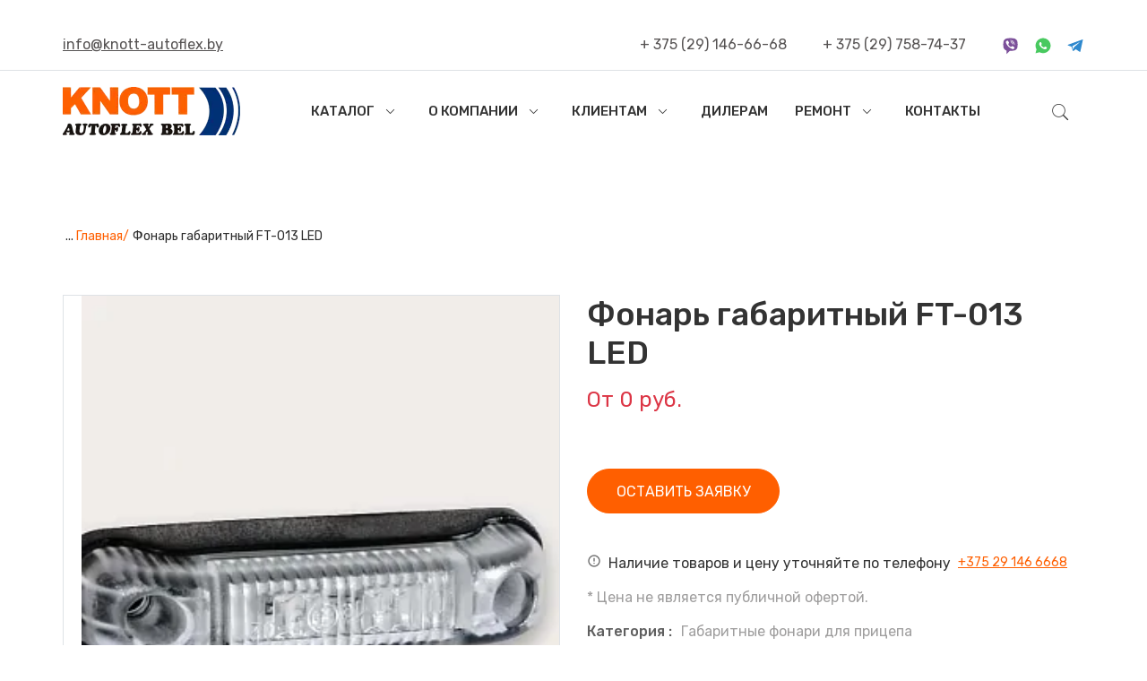

--- FILE ---
content_type: text/html; charset=UTF-8
request_url: https://knott.by/katalog/svetotekhnika/fonari-gabaritnye/fonar-gabaritnyy-ft013-led.html
body_size: 16458
content:
<!DOCTYPE html>
<html >
<head>
    
    <meta charset="UTF-8">
    <base href="https://knott.by/" />
    <meta http-equiv="X-UA-Compatible" content="IE=edge">
    <title>Фонарь габаритный FT-013 LED</title>
    <meta name="description" content="Фонарь габаритный FT-013 LED купить в Минске от официального импортера Knott в Беларуси ★ Доставка по Минску и РБ">
    <!-- <title></title> -->
    <!-- <meta name="description" content=""> -->
    <meta name="viewport" content="width=device-width, initial-scale=1.0">
    <!-- Favicon -->
    <link rel="shortcut icon" type="image/x-icon" href="assets/images/favicon.ico" />
    <div itemscope itemtype="https://schema.org/WPHeader">
<meta itemprop="headline" content="Кнотт-АвтофлексБел"> 
<meta itemprop="description" content="Наша компания создана с целью организации обеспечения качественными комплектующими для прицепной техники по приятным ценам, как производителей, так и рядовых покупателей прицепной техники">

    <!-- CSS
    ============================================ -->

    <!-- Vendor CSS (Contain Bootstrap, Icon Fonts) -->
    <link rel="stylesheet" href="/assets/css/vendor/font-awesome.min.css" />
    <link rel="stylesheet" href="/assets/css/vendor/Pe-icon-7-stroke.css" />
    <!-- Plugin CSS (Global Plugins Files) -->
    <link rel="stylesheet" href="/assets/css/plugins/animate.min.css">
    <link rel="stylesheet" href="/assets/css/plugins/jquery-ui.min.css">
    <link rel="stylesheet" href="/assets/css/plugins/swiper-bundle.min.css">
    <link rel="stylesheet" href="/assets/css/plugins/nice-select.css">
    <link rel="stylesheet" href="/assets/css/plugins/magnific-popup.min.css" />
    <link rel="stylesheet" href="/assets/css/plugins/ion.rangeSlider.min.css" />
    <link rel="stylesheet" href="https://cdn.jsdelivr.net/gh/fancyapps/fancybox@3.5.7/dist/jquery.fancybox.min.css">    
    <link rel="stylesheet" href="https://cdnjs.cloudflare.com/ajax/libs/lightbox2/2.11.3/css/lightbox.css" integrity="sha512-Woz+DqWYJ51bpVk5Fv0yES/edIMXjj3Ynda+KWTIkGoynAMHrqTcDUQltbipuiaD5ymEo9520lyoVOo9jCQOCA==" crossorigin="anonymous" referrerpolicy="no-referrer" />    
    <!-- Minify Version -->
    <!-- <link rel="stylesheet" href="assets/css/vendor/vendor.min.css"> -->
    <!-- <link rel="stylesheet" href="assets/css/plugins/plugins.min.css"> -->

    <!-- Style CSS -->
    
    <link rel="stylesheet" href="/assets/css/style.css">    <!-- <link rel="stylesheet" href="assets/css/style.min.css"> -->
    
<!-- Google tag (gtag.js) -->
                <!--<script async src="https://www.googletagmanager.com/gtag/js?id=G-439KJ2DE3P"></script>
                <script>
                  window.dataLayer = window.dataLayer || [];
                  function gtag() { dataLayer.push(arguments); }
                  gtag('js', new Date());
                
                  gtag('config', 'G-439KJ2DE3P');
                </script>-->

<!-- Google tag (gtag.js) -->
            <!--<script async src="https://www.googletagmanager.com/gtag/js?id=UA-144546542-1"></script>
            <script>
              window.dataLayer = window.dataLayer || [];
              function gtag() { dataLayer.push(arguments); }
              gtag('js', new Date());
            
              gtag('config', 'UA-144546542-1');
            </script>-->


     <script>
       (function(w,d,s,l,i) { w[l]=w[l]||[];w[l].push( { 'gtm.start':
                new Date().getTime(),event:'gtm.js' } );var f=d.getElementsByTagName(s)[0],
            j=d.createElement(s),dl=l!='dataLayer'?'&l='+l:'';j.async=true;j.src=
            'https://www.googletagmanager.com/gtm.js?id='+i+dl;f.parentNode.insertBefore(j,f);
        } )(window,document,'script','dataLayer','GTM-TNMQ8HF')
    </script>         <script type='text/javascript' >
        setTimeout(()=>{
            (function(m,e,t,r,i,k,a) { m[i]=m[i]||function() { (m[i].a=m[i].a||[]).push(arguments) } ;
                m[i].l=1*new Date();
                for (var j = 0; j < document.scripts.length; j++)  { if (document.scripts[j].src === r) { return;  } }
                k=e.createElement(t),a=e.getElementsByTagName(t)[0],k.async=1,k.src=r,a.parentNode.insertBefore(k,a) } )
            (window, document, 'script', 'https://mc.yandex.ru/metrika/tag.js', 'ym');

            ym(39271760, 'init', {
                clickmap:true,
                trackLinks:true,
                accurateTrackBounce:true,
                webvisor:true,
                 trackHash:true
            } )
        },2000)
    </script>    <noscript><div><img src="https://mc.yandex.ru/watch/39271760" style="position:absolute; left:-9999px;" alt="" /></div></noscript>
<!-- /Yandex.Metrika counter -->
<script type='application/ld+json'> 
{
  "@context": "http://www.schema.org",
  "@type": "Organization",
  "name": "ООО \"Кнотт-АвтофлексБел\"",
  "url": "https://knott.by/",
  "logo": "https://knott.by/webp/assets/image/logoheader.png.webp",
  "description": "Общество с ограниченной ответственностью «Кнотт-АвтофлексБел» является первым импортёром и официальным торговым представителем компании Autoflex-KNOTT Kft., Венгрия в Республике Беларусь. Наша компания создана с целью организации обеспечения качественными комплектующими для прицепной техники по приятным ценам, как производителей, так и рядовых покупателей прицепной техники.",
  "address": {
    "@type": "PostalAddress",
    "streetAddress": "Минский район, п. Колядичи, ул. Бабушкина, д. 90, оф. 111",
    "addressLocality": " п. Колядичи",
    "addressRegion": "Минский район",
    "addressCountry": "Республика Беларусь"
  },
  "contactPoint": {
    "@type": "ContactPoint",
    "telephone": "+375(29)146-66-68"
  }
}
 </script>﻿
<link rel="stylesheet" href="/assets/components/minishop2/css/web/default.css?v=551dbdb6ae" type="text/css" />
<link rel="stylesheet" href="/assets/components/minishop2/css/web/lib/jquery.jgrowl.min.css" type="text/css" />
<script>miniShop2Config = {"close_all_message":"close all","cssUrl":"\/assets\/components\/minishop2\/css\/web\/","jsUrl":"\/assets\/components\/minishop2\/js\/web\/","actionUrl":"\/assets\/components\/minishop2\/action.php","ctx":"web","price_format":[2,"."," "],"price_format_no_zeros":true,"weight_format":[3,"."," "],"weight_format_no_zeros":true};</script>
<link rel="stylesheet" href="/assets/components/easycomm/css/web/ec.default.css" type="text/css" />
<script type="text/javascript">easyCommConfig = {"ctx":"web","jsUrl":"\/assets\/components\/easycomm\/js\/web\/","cssUrl":"\/assets\/components\/easycomm\/css\/web\/","imgUrl":"\/assets\/components\/easycomm\/img\/web\/","actionUrl":"\/assets\/components\/easycomm\/action.php","reCaptchaSiteKey":""}</script>
<link rel="stylesheet" href="/assets/components/msearch2/css/web/default.css" type="text/css" />

		<script type="text/javascript">
			if (typeof mse2Config == "undefined") {mse2Config = {"cssUrl":"\/assets\/components\/msearch2\/css\/web\/","jsUrl":"\/assets\/components\/msearch2\/js\/web\/","actionUrl":"\/assets\/components\/msearch2\/action.php"};}
			if (typeof mse2FormConfig == "undefined") {mse2FormConfig = {};}
			mse2FormConfig["42d7c975cd25630ad00896113dfa48718b3326ac"] = {"autocomplete":"results","queryVar":"query","minQuery":3,"pageId":445};
		</script>
<link rel="stylesheet" href="/assets/components/ajaxform/css/default.css" type="text/css" />
</head>
<body>
<!-- Google Tag Manager (noscript) -->
<noscript><iframe src="https://www.googletagmanager.com/ns.html?id=GTM-TNMQ8HF"
height="0" width="0" style="display:none;visibility:hidden"></iframe></noscript>
<!-- End Google Tag Manager (noscript) -->
<div class="preloader-activate preloader-active open_tm_preloader">
    <div class="preloader-area-wrap">
        <div class="spinner d-flex justify-content-center align-items-center h-100">
            <div class="bounce1"></div>
            <div class="bounce2"></div>
            <div class="bounce3"></div>
        </div>
    </div>
</div>
<div class="main-wrapper">
    <!-- Begin Main Header Area -->
<header class="main-header-area">
    <div class="header-top border-bottom d-none d-lg-block" style="padding: 17px 0;">
        <div class="container">
            <div class="row align-items-center">
                <div class="col-6">
                    <div class="header-top-left">
                        <ul class="dropdown-wrap text-matterhorn">

                            <li style="text-decoration-line: underline;color: #333333;">
                                <a href="mailto://info@knott-autoflex.by">info@knott-autoflex.by</a>
                            </li>
                        </ul>
                    </div>
                </div>
                <div class="col-6">
                    <ul class="dropdown-wrap text-matterhorn" style="float: right;">

                        <li style="color: #333333; margin-right: 40px;">
                            <a href="tel://+ 375 (29) 146-66-68">+ 375 (29) 146-66-68</a>
                        </li>
                        <li style="color: #333333; margin-right: 40px;">
                            <a href="tel://+ 375 (29) 758-74-37">+ 375 (29) 758-74-37</a>
                        </li>
                        <li style="color: #333333;">
                            <a href="viber://chat?number=%2B375291466668" style="margin-right: 12px;">
                                <img src="assets/image/topviber.svg" alt="viber">
                            </a>
                            
                            <a href="#" style="margin-right: 12px;">
                                <img src="assets/image/topwhatsapp.svg" alt="whatsapp">
                            </a>
                            
                            <a href="https://t.me/Knott_BY">
                                <img src="assets/image/toptelegram.svg" alt="telegram">
                            </a>
                            
                        </li>
                    </ul>
                </div>
            </div>
        </div>
    </div>
    <div class="header-middle header-sticky py-6 py-lg-0">
        <div class="container">
            <div class="row align-items-center">
                <div class="col-lg-12">
                    <div class="header-middle-wrap position-relative">
                                            <a href="/" class="header-logo">
                            <img src="/webp/assets/image/logoheader.png.webp" alt="Фонарь габаритный FT-013 LED">
                        </a>
                                            <div class="main-menu d-none d-lg-block">
                            <nav class="main-nav">
                                
                                <ul class=""><li class="first drop-holder active"><a href="katalog/" >Каталог<i class="pe-7s-angle-down"></i></a><ul class="drop-menu"><li><a href="katalog/accessories/" >Опорные элементы</a></li><li><a href="katalog/bortovoy-zamok-na-pritsep/" >Бортовые замки на прицеп</a></li><li><a href="katalog/krylya/" >Крылья для прицепов</a></li><li><a href="katalog/ressornaya-podveska/" >Оси для прицепов</a></li><li><a href="katalog/povorotnye-koltsa/" >Поворотные круги (кольца)</a></li><li><a href="katalog/podveska-dlya-selskokhozyaystvennoy-tekhniki/" >Подвеска для сельскохоз. техники</a></li><li><a href="katalog/elektrika/" >Розетка для фаркопа</a></li><li><a href="katalog/aksessuary-dlya-lodochnykh-pritsepov/" >Ролики и упоры</a></li><li><a href="katalog/stupitsy/" >Ступицы для прицепов</a></li><li><a href="katalog/stsepnye-golovki/" >Сцепные устройства</a></li><li><a href="katalog/tormoznaya-sistema/" >Тормозная система</a></li><li><a href="katalog/svetotekhnika/" >Фонари на прицепы</a></li><li><a href="katalog/diski-kolesnye/" >Диски колёсные</a></li></ul></li><li class="drop-holder"><a >О компании<i class="pe-7s-angle-down"></i></a><ul class="drop-menu"><li><a href="o-kompanii/o-nas.html" >О нас</a></li><li><a href="o-kompanii/istoriya.html" >История</a></li><li><a href="o-kompanii/novosti/" >Новости</a></li><li><a href="o-kompanii/nashi-klienty.html" >Наши клиенты</a></li></ul></li><li class="drop-holder"><a >Клиентам<i class="pe-7s-angle-down"></i></a><ul class="drop-menu"><li><a href="klientam/oplata.html" >Оплата</a></li><li><a href="klientam/dostavka.html" >Доставка</a></li></ul></li><li ><a href="dileram.html">Дилерам</a></li><li class="drop-holder"><a >Ремонт<i class="pe-7s-angle-down"></i></a><ul class="drop-menu"><li><a href="remont/remont-i-izgotovlenie-torsionnyh-osey-dlya-legkovyh-pritsepov/" >Ремонт и изготовление торсионных осей для легковых прицепов</a></li><li><a href="remont/remont-i-obsluzhivanie-legkovyh-pritsepov/" >Ремонт и обслуживание легковых прицепов</a></li></ul></li><li  class="last"><a href="contacts.html">Контакты</a></li></ul>                            </nav>
                        </div>
                        <div class="header-right">
                            <ul>
                                <li>
                                    <a href="#exampleModal" class="search-btn bt" data-bs-toggle="modal" data-bs-target="#exampleModal">
                                        <i class="pe-7s-search"></i>
                                    </a>
                                </li>
                                <li class="mobile-menu_wrap d-block d-lg-none">
                                    <a href="#mobileMenu" class="mobile-menu_btn toolbar-btn pl-0">
                                        <i class="pe-7s-menu"></i>
                                    </a>
                                </li>
                            </ul>
                        </div>
                    </div>
                </div>
            </div>
        </div>
    </div>
    <div class="mobile-menu_wrapper" id="mobileMenu">
        <div class="tromic-offcanvas-body">
            <div class="inner-body">
                <div class="tromic-offcanvas-top">
                    <a href="#" class="button-close"><i class="pe-7s-close"></i></a>
                </div>
                <div class="offcanvas-menu_area">
                    <nav class="offcanvas-navigation">
                        
                         <ul class="mobile-menu"><li class="menu-item-has-children"><a href="katalog/"><span class="mm-text">Каталог<i class="pe-7s-angle-down"></i></span></a><ul class="sub-menu"><li><a href="katalog/accessories/"><span class="mm-text">Опорные элементы</span></a></li><li><a href="katalog/bortovoy-zamok-na-pritsep/"><span class="mm-text">Бортовые замки на прицеп</span></a></li><li><a href="katalog/krylya/"><span class="mm-text">Крылья для прицепов</span></a></li><li><a href="katalog/ressornaya-podveska/"><span class="mm-text">Оси для прицепов</span></a></li><li><a href="katalog/povorotnye-koltsa/"><span class="mm-text">Поворотные круги (кольца)</span></a></li><li><a href="katalog/podveska-dlya-selskokhozyaystvennoy-tekhniki/"><span class="mm-text">Подвеска для сельскохоз. техники</span></a></li><li><a href="katalog/elektrika/"><span class="mm-text">Розетка для фаркопа</span></a></li><li><a href="katalog/aksessuary-dlya-lodochnykh-pritsepov/"><span class="mm-text">Ролики и упоры</span></a></li><li><a href="katalog/stupitsy/"><span class="mm-text">Ступицы для прицепов</span></a></li><li><a href="katalog/stsepnye-golovki/"><span class="mm-text">Сцепные устройства</span></a></li><li><a href="katalog/tormoznaya-sistema/"><span class="mm-text">Тормозная система</span></a></li><li><a href="katalog/svetotekhnika/"><span class="mm-text">Фонари на прицепы</span></a></li><li><a href="katalog/diski-kolesnye/"><span class="mm-text">Диски колёсные</span></a></li></ul></li><li class="menu-item-has-children"><a href="o-kompanii/"><span class="mm-text">О компании<i class="pe-7s-angle-down"></i></span></a><ul class="sub-menu"><li><a href="o-kompanii/o-nas.html"><span class="mm-text">О нас</span></a></li><li><a href="o-kompanii/istoriya.html"><span class="mm-text">История</span></a></li><li><a href="o-kompanii/novosti/"><span class="mm-text">Новости</span></a></li><li><a href="o-kompanii/nashi-klienty.html"><span class="mm-text">Наши клиенты</span></a></li></ul></li><li class="menu-item-has-children"><a href="klientam/"><span class="mm-text">Клиентам<i class="pe-7s-angle-down"></i></span></a><ul class="sub-menu"><li><a href="klientam/oplata.html"><span class="mm-text">Оплата</span></a></li><li><a href="klientam/dostavka.html"><span class="mm-text">Доставка</span></a></li></ul></li><li><a href="dileram.html"><span class="mm-text">Дилерам</span></a></li><li class="menu-item-has-children"><a href="remont/"><span class="mm-text">Ремонт<i class="pe-7s-angle-down"></i></span></a><ul class="sub-menu"><li><a href="remont/remont-i-izgotovlenie-torsionnyh-osey-dlya-legkovyh-pritsepov/"><span class="mm-text">Ремонт и изготовление торсионных осей для легковых прицепов</span></a></li><li><a href="remont/remont-i-obsluzhivanie-legkovyh-pritsepov/"><span class="mm-text">Ремонт и обслуживание легковых прицепов</span></a></li></ul></li><li><a href="contacts.html"><span class="mm-text">Контакты</span></a></li></ul>
                    </nav>
                    <ul class="container row" style="margin-top: 30px;text-align: center;">
                        <li style="padding: 10px 15px;">
                                <a style="color: #c0c0c0; text-decoration:underline;" href="mailto://info@knott-autoflex.by">info@knott-autoflex.by</a>
                            </li>
                        <li style="padding: 10px 15px;">
                            <a style="color: #c0c0c0;" href="tel://+ 375 (29) 758-74-37">+ 375 (29) 758-74-37</a>
                        </li>
                        <li style="padding: 10px 15px;">
                            <a style="color: #c0c0c0;" href="tel://+ 375 (29) 146-66-68">+ 375 (29) 146-66-68</a>
                        </li>
                        <li style="padding: 10px 15px;">
                            <a href="viber://chat?number=%2B375291466668" style="margin-right: 12px;">
                                <img src="assets/image/topviber.svg" alt="viber">
                            </a>
                            
                            <a href="#" style="margin-right: 12px;">
                                <img src="assets/image/topwhatsapp.svg" alt="whatsapp">
                            </a>
                            
                            <a href="https://t.me/Knott_BY">
                                <img src="assets/image/toptelegram.svg" alt="telegram">
                            </a>
                            
                        </li>
                    </ul>
                </div>
            </div>
        </div>
    </div>
    <div class="modal fade" id="exampleModal" tabindex="-1" aria-labelledby="exampleModal" aria-hidden="true">
        <div class="modal-dialog modal-fullscreen">
            <div class="modal-content">
                <div class="modal-header">
                    <button type="button" class="btn-close" data-bs-dismiss="modal" aria-label="Close" data-tippy="Close" data-tippy-inertia="true" data-tippy-animation="shift-away" data-tippy-delay="50" data-tippy-arrow="true" data-tippy-theme="sharpborder">
                    </button>
                </div>
                <div class="modal-body">
                    <div class="modal-search">
                        <span class="searchbox-info">Начните вводить текст и нажмите Enter для поиска или ESC для закрытия</span>
                        <form data-key="42d7c975cd25630ad00896113dfa48718b3326ac" action="stranitsa-poiska.html" method="get" id="mse2_form" class="hm-searchbox msearch2">
                            <input type="text" name="query" placeholder="Найдите весь магазин здесь..." value="" value="Найдите весь магазин здесь..." onblur="if(this.value==''){ this.value='Найдите весь магазин здесь...'}" onfocus="if(this.value=='Найдите весь магазин здесь...'){ this.value=''}">
                            <button class="search-btn" type="submit" aria-label="searchbtn"><i class="pe-7s-search"></i></button>
                        </form>
                    </div>
                </div>
            </div>
        </div>
    </div>
    <div class="modal fade" id="exampleModal" tabindex="-1" aria-labelledby="exampleModal" aria-hidden="true">
        <div class="modal-dialog modal-fullscreen">
            <div class="modal-content">
                <div class="modal-header">
                    <button type="button" class="btn-close" data-bs-dismiss="modal" aria-label="Close" data-tippy="Close" data-tippy-inertia="true" data-tippy-animation="shift-away" data-tippy-delay="50" data-tippy-arrow="true" data-tippy-theme="sharpborder">
                    </button>
                </div>
                <div class="modal-body">
                    <div class="modal-search">
                        <span class="searchbox-info">Начните вводить текст и нажмите Enter для поиска или ESC для закрытия</span>
                        <form action="#" class="hm-searchbox">
                            <input type="text" name="Найдите весь магазин здесь..." value="Найдите весь магазин здесь..." onblur="if(this.value==''){ this.value='Найдите весь магазин здесь...'}" onfocus="if(this.value=='Найдите весь магазин здесь...'){ this.value=''}">
                            <button class="search-btn" type="submit" aria-label="searchbtn"><i class="pe-7s-search"></i></button>
                        </form>
                    </div>
                </div>
            </div>
        </div>
    </div>
    <div class="global-overlay"></div>
</header>
<!-- Main Header Area End Here -->

    <main class="main-content">
        <div class="breadcrumb-area section-space-top-80">
    <div class="container h-100">
        <div class="row h-100">
            <div class="col-lg-12">
                <div class="breadcrumb-item text-night-rider">
                    <ul itemscope itemtype="http://schema.org/BreadcrumbList">
                        <li class="breadcrumb-item disabled">&nbsp;...&nbsp;</li><li itemprop="itemListElement" itemscope itemtype="http://schema.org/ListItem">
        <a style="color:#FF5F00;" itemprop="item" href="/">Главная/</a>
        <meta itemprop="position" content="1"/>
    </li>
<li itemprop="itemListElement" itemscope itemtype="http://schema.org/ListItem">Фонарь габаритный FT-013 LED        <meta itemprop="position" content="2"/>
    </li>                    </ul>
                </div>
            </div>
        </div>
    </div>
</div>

        <div class="single-product-area section-space-top-50">
            <div class="container">
                <div class="row">
                    <div class="col-lg-6">
                        <div id="msGallery">
            <div class="single-product-img mobhov">
            <div class="swiper-container single-product-slider">
                <div class="swiper-wrapper">
                                       
                        <div class="swiper-slide mobimages">
                            <a href="/webp/assets/images/products/363/56927c848c52c0464acefda1ceee58d8.jpg.webp" class="single-img gallery-popup">
                                <img class="img-full mobimages"  src="/webp/assets/images/products/363/56927c848c52c0464acefda1ceee58d8.jpg.webp" alt="" title="56927c848c52c0464acefda1ceee58d8">
                            </a>
                        </div>
                                        
                </div>
                
            </div>
            <div class="thumbs-arrow-holder ">
                <div class="swiper-container single-product-thumbs d-none d-md-block">
                    <div class="swiper-wrapper">
                                                <a  class="swiper-slide">
                            <img class="img-full" style="max-height:100px;object-fit: contain;" src="/webp/assets/images/products/363/56927c848c52c0464acefda1ceee58d8.jpg.webp" alt=" thumbnail" title="56927c848c52c0464acefda1ceee58d8 thumbnail">
                        </a>
                                             </div>
                </div>
                                <!-- Add Arrows -->
                                
                <div class=" thumbs-button-wrap d-none d-md-block">
                    <div class="thumbs-button-prev">
                        <i class="pe-7s-angle-left"></i>
                    </div>
                    <div class="thumbs-button-next">
                        <i class="pe-7s-angle-right"></i>
                    </div>
                </div>
            </div>
        </div>
        <div class="single-product-img pchov">
            <div class="swiper-container testimonial-slider single-product-slider" style="border: none;">
                <div class="swiper-wrapper" style="border: 1px solid rgb(222, 226, 230);">
                                       
                        <div class="swiper-slide mobimages">
                            <a href="/webp/assets/images/products/363/56927c848c52c0464acefda1ceee58d8.jpg.webp" class="single-img gallery-popup">
                                <img class="img-full mobimages"  src="/webp/assets/images/products/363/56927c848c52c0464acefda1ceee58d8.jpg.webp" alt="" title="56927c848c52c0464acefda1ceee58d8">
                            </a>
                        </div>
                                        
                </div>
                <div class="testimonial-pagination with-bg"></div>
            </div>
            
        </div>
    </div>                    </div>
                    <div class="col-lg-6 pt-9 pt-lg-0">
                        <div class="single-product-content">
                            <h1 class="title mb-3" style="font-size:36px;font-weight:500;color:#333333">Фонарь габаритный FT-013 LED</h1>
                            <div class="price-box pb-3">
                                <span class="new-price text-danger">От 0 руб.</span>
                            </div>
                            <div class="rating-box-wrap pb-9">
                                <div class="rating-box">
                                    <div class="ec-stars" title="0" itemscope itemtype="http://schema.org/AggregateRating">
    <meta itemprop="itemReviewed" content="Фонарь габаритный FT-013 LED" />
    <meta itemprop="ratingValue" content="0" />
    <meta itemprop="bestRating" content="5" />
    <meta itemprop="worstRating" content="1" />
    <meta itemprop="ratingCount" content="0" />
    <span style="width: 0.000%"></span>
</div>                                </div>
                            </div>
                            <ul class="quantity-with-btn pb-9">
                                <li class="add-to-cart">
                                    <a data-bs-toggle="modal" data-bs-target="#quickModal_buy" class="btn btn-custom-size lg-size btn-primary" style="padding: 0px 32px;width: auto;">Оставить заявку</a>
                                </li>
                            </ul>
                            <div class="info-product-tel">
                                <div style="display:flex">
                                    <img src="assets/image/products/img-product-small.svg" width="16px" height="16px" style="margin-right: 8px"><p style="margin-right: 8px">Наличие товаров и цену уточняйте по телефону</p>
                                </div>
                                <div style="display:flex">
                                    <a href="tel://+375291466668" style="font-weight: 400;font-size: 14px;line-height: 140%;text-decoration-line: underline;color: #FF5F00;">+375 29 146 6668</a>
                                </div>
                            </div>
                            <div class="info-product-tel">
                                <p style="color: #9f9e9e;">* Цена не является публичной офертой.</p>
                            </div>
                            <div class="product-category pb-3">
                                <span class="title">Категория :</span>
                                <ul>
                                    <li>
                                        <a href="katalog/svetotekhnika/fonari-gabaritnye/">Габаритные фонари для прицепа</a>
                                    </li>
                                </ul>
                            </div>
                        </div>
                    </div>
                </div>
            </div>
        </div>

        <div class="product-tab-area section-space-y-axis-100">
            <div class="container">
                <div class="row">
                    <div class="col-lg-12">
                        <ul class="nav product-tab-nav mb-10" role="tablist" style="">
                            <li class="nav-item description" role="presentation">
                                <a class="active tab-btn" id="description-tab" data-bs-toggle="tab" href="#description" role="tab" aria-controls="description" aria-selected="true">
                                    Описания
                                </a>
                            </li>
                            <li class="nav-item information" role="presentation">
                                <a class="tab-btn" id="information-tab" data-bs-toggle="tab" href="#information" role="tab" aria-controls="information" aria-selected="false">
                                    Доставка и оплата
                                </a>
                            </li>
                            <li class="nav-item reviews" role="presentation">
                                <a class="tab-btn" id="reviews-tab" data-bs-toggle="tab" href="#reviews" role="tab" aria-controls="reviews" aria-selected="false">
                                    Отзывы
                                </a>
                            </li>
                        </ul>
                        <div class="tab-content product-tab-content">
                            <div class="tab-pane fade show active" id="description" role="tabpanel" aria-labelledby="description-tab">
                                <div class="product-description-body">
                                    <p class="short-desc mb-0 content"><table border="1" width="100%" cellspacing="5" cellpadding="10" align="center">
<tbody>
<tr>
<th>ID/EAN</th>
<th>Фото</th>
<th>Описание</th>
</tr>
<tr>
<td>FT-013 B LED 5907556001473</td>
<td><img title="632.jpg" src="assets/image/category/gabaritnye/112.jpg" alt="632.jpg" width="1024" height="682" border="0" /></td>
<td>Фонарь габаритный LED белого цвета с проводом.</td>
</tr>
<tr>
<td>FT-013 B LED *QS075 5907556004214</td>
<td><img src="assets/image/category/gabaritnye/112.jpg" width="1024" height="682" border="0" /></td>
<td>Фонарь габаритный LED белого цвета с проводом и электрическим быстросоединением типа QS075.</td>
</tr>
<tr>
<td>FT-013 B LED *QS150 5907556001480</td>
<td><img src="assets/image/category/gabaritnye/112.jpg" width="1024" height="682" border="0" /></td>
<td>Фонарь габаритный LED белого цвета с проводом и электрическим быстросоединением типа QS150.</td>
</tr>
<tr>
<td>FT-013 Z LED 5907556001534</td>
<td><img title="633.jpg" src="assets/image/category/gabaritnye/113.jpg" alt="633.jpg" width="1024" height="682" border="0" /></td>
<td>Фонарь габаритный LED жёлтого цвета с проводом.</td>
</tr>
<tr>
<td>FT-013 Z LED *QS075 5907556004238</td>
<td><img src="assets/image/category/gabaritnye/113.jpg" width="1024" height="682" border="0" /></td>
<td>Фонарь габаритный LED жёлтого цвета с проводом и электрическим быстросоединением типа QS075.</td>
</tr>
<tr>
<td>FT-013 Z LED *QS150 5907556001541</td>
<td><img src="assets/image/category/gabaritnye/113.jpg" width="1024" height="682" border="0" /></td>
<td>Фонарь габаритный LED жёлтого цвета с проводом и электрическим быстросоединением типа QS150.</td>
</tr>
<tr>
<td>FT-013 C LED 5907556001503</td>
<td><img title="634.jpg" src="assets/image/category/gabaritnye/114.jpg" alt="634.jpg" width="1024" height="682" border="0" /></td>
<td>Фонарь габаритный LED красного цвета с проводом.</td>
</tr>
<tr>
<td>FT-013 C LED *QS075 5907556004221</td>
<td><img src="assets/image/category/gabaritnye/114.jpg" width="1024" height="682" border="0" /></td>
<td>Фонарь габаритный LED красного цвета с проводом и электрическим быстросоединением типа QS075.</td>
</tr>
<tr>
<td>FT-013 C LED *QS150 5907556001510</td>
<td><img src="assets/image/category/gabaritnye/114.jpg" width="1024" height="682" border="0" /></td>
<td>Фонарь габаритный LED красного цвета с проводом и электрическим быстросоединением типа QS150.</td>
</tr>
</tbody>
</table></p>
                                </div>
                            </div>
                            <div class="tab-pane fade" id="information" role="tabpanel" aria-labelledby="information-tab">
                                <div class="product-information-body content" style="color:#777777">
                                    <p><span style="font-size: 18pt;"><strong>Способы доставки</strong></span></p>
<ul>
<li><span style="text-decoration: underline;">Самовывоз из магазина</span>- Бесплатно. По адресу:&nbsp;<a class="show-map" href="https://knott-autoflex.by/dostavka-i-oplata/dostavka/">Бабушкина 90, офис 111.</a>&nbsp;</li>
<li><span style="text-decoration: underline;">Доставка курьером</span> по г. Минску. Доставка курьером по Минску осуществляется в пределах МКАД. Стоимость: от 100 BYN - бесплатно, меньше 100 BYN - 5 BYN.&nbsp;</li>
<li><span style="text-decoration: underline;">Доставка Автолайтэкспресс</span>.</li>
<li><span style="text-decoration: underline;">Доставка в регионы России</span> осуществляется транспортной компанией КИТ&nbsp;</li>
</ul>
<p>&nbsp;</p>
<p><span style="font-size: 18pt;"><strong>Оплата&nbsp;</strong></span></p>
<ul>
<li><span style="text-decoration: underline;">Наличный расчет.</span></li>
<li><span style="text-decoration: underline;">Безналичный расчет для юридических лиц</span>. Для выставления счет фактуры нам необходимы ваши реквизиты.&nbsp;</li>
</ul>
                                </div>
                            </div>
                            <div class="tab-pane fade" id="reviews" role="tabpanel" aria-labelledby="reviews-tab">
                                <div class="product-review-body">
                                    <div class="blog-comment">
                                        <h4 class="heading mb-7">Комментарии</h4>
                                                                            </div>
                                    <div class="feedback-area pt-10">
    <h2 class="heading">Оставит отзыв</h2>
    <p class="short-desc mb-3">Ваш электронный адрес и телефон не будут опубликованы.</p>
    <form class="form well ec-form feedback-form pt-8" method="post" role="form" id="ec-form-resource-363" data-fid="resource-363" action="">
    <input type="hidden" name="thread" value="resource-363">

    <div class="form-group ec-antispam">
        <label for="ec-address-resource-363" class="control-label">Anti - spam field . It should be hide by css</label>
        <input type="text" name="address" class="form-control" id="ec-address-resource-363" value="" />
    </div>
    <div class="group-input">
        <div class="form-field me-md-6 mb-6 mb-md-0">
            <input type="text" name="user_name" placeholder="Ваше имя*" class="input-field" id="ec-user_name-resource-363"  value="" />
            <span class="ec-error help-block" id="ec-user_name-error-resource-363"></span>
        </div>
    
        <div class="form-field me-md-6 mb-6 mb-md-0">
            <input type="text" name="user_email" placeholder="Ваш Email*" class="input-field" id="ec-user_email-resource-363" value="" />
            <span class="ec-error help-block" id="ec-user_email-error-resource-363"></span>
        </div>
        
    
        <div class="form-field">
            <input type="text" name="user_contacts" placeholder="Ваш Телефон*" class="input-field" id="ec-user_contacts-resource-363" value="" />
            <span class="ec-error help-block" id="ec-user_contacts-error-resource-363"></span>
        </div>
    </div>
   

    <div class="" style="padding-top:10px">
        <label for="ec-rating-resource-363" class="control-label">Оценка</label>
        <input type="hidden" name="rating" id="ec-rating-resource-363" value="" />
        <div class="ec-rating ec-clearfix" data-storage-id="ec-rating-resource-363">
            <div class="ec-rating-stars">
                <span data-rating="1" data-description="Очень плохо"></span>
                <span data-rating="2" data-description="Плохо"></span>
                <span data-rating="3" data-description="Нормально"></span>
                <span data-rating="4" data-description="Хорошо"></span>
                <span data-rating="5" data-description="Великолепно"></span>
            </div>
            <div class="ec-rating-description">Оцените пожалуйста</div>
        </div>
        <span class="ec-error help-block" id="ec-rating-error-resource-363"></span>
    </div>

    <div class="form-field mt-6">
        <textarea type="text" name="text" placeholder="Сообщение" class="textarea-field" id="ec-text-resource-363"></textarea>
        <span class="ec-error help-block" id="ec-text-error-resource-363"></span>
    </div>

    
    <div class="button-wrap mt-8">
        <input type="submit" class="btn btn-custom-size lg-size btn-primary" name="send" value="Отправить" />
    </div>
</form>
    
</div>                                </div>
                            </div>
                        </div>
                    </div>
                </div>
            </div>
        </div>

        <div class="product-area section-space-y-axis-100 mobhov" style="background: url('/webp/assets/image/products/bg-product.png.webp') no-repeat">
            <div class="container">
                <div class="section-title style-2 pb-55">
                    <h2 class="title mb-0">Похожие товары</h2>
                </div>
                <div class="col-lg-12">
                <div class="swiper-container product-slider">
                    <div class="swiper-wrapper text-heading">
                       
                        <div class="swiper-slide">
    <div class="product-item">
        <div class="product-img img-zoom-effect">
            <a href="katalog/svetotekhnika/fonari-gabaritnye/fonar-gabaritnyy-zhyeltyy-ft045-z-led.html">
                                    <img src="/webp/assets/cache_image/products/218/3de4897d329d74a3a91b75eb87ee0b7a_290x350_963.jpg.webp"  class="img-full" title="Фонарь габаритный жёлтый FT-045 Z LED" alt="Фонарь габаритный жёлтый FT-045 Z LED">
                            </a>
        </div>
        <div class="product-content">
            <a class="product-name pb-1" href="katalog/svetotekhnika/fonari-gabaritnye/fonar-gabaritnyy-zhyeltyy-ft045-z-led.html">Фонарь габаритный жёлтый FT-045 Z LED</a>
            <div class="price-box">
                <div class="price-box-holder">
                    <span>Цена:</span>
                    <span class="new-price text-primary">25 руб.</span>
                </div>
            </div>
        </div>
    </div>
</div>
<div class="swiper-slide">
    <div class="product-item">
        <div class="product-img img-zoom-effect">
            <a href="katalog/svetotekhnika/fonari-gabaritnye/fonar-gabaritnyy-svetodiodnyy-na-nozhke-ft017-zk-led.html">
                                    <img src="/webp/assets/cache_image/products/219/fd9b388d18dc78aac785b1256915516a_290x350_963.jpg.webp"  class="img-full" title="Фонарь габаритный светодиодный на ножке FT-017 Z+K LED" alt="Фонарь габаритный светодиодный на ножке FT-017 Z+K LED">
                            </a>
        </div>
        <div class="product-content">
            <a class="product-name pb-1" href="katalog/svetotekhnika/fonari-gabaritnye/fonar-gabaritnyy-svetodiodnyy-na-nozhke-ft017-zk-led.html">Фонарь габаритный светодиодный на ножке FT-017 Z+K LED</a>
            <div class="price-box">
                <div class="price-box-holder">
                    <span>Цена:</span>
                    <span class="new-price text-primary">25 руб.</span>
                </div>
            </div>
        </div>
    </div>
</div>
<div class="swiper-slide">
    <div class="product-item">
        <div class="product-img img-zoom-effect">
            <a href="katalog/svetotekhnika/fonari-gabaritnye/fonar-gabaritnyy-svetodiodnyy-ft017-c-led.html">
                                    <img src="/webp/assets/cache_image/products/220/1d1437fa1641c22d091aec740f2e993a_290x350_963.jpg.webp"  class="img-full" title="Фонарь габаритный светодиодный FT-017 C LED" alt="Фонарь габаритный светодиодный FT-017 C LED">
                            </a>
        </div>
        <div class="product-content">
            <a class="product-name pb-1" href="katalog/svetotekhnika/fonari-gabaritnye/fonar-gabaritnyy-svetodiodnyy-ft017-c-led.html">Фонарь габаритный светодиодный FT-017 C LED</a>
            <div class="price-box">
                <div class="price-box-holder">
                    <span>Цена:</span>
                    <span class="new-price text-primary">17 руб.</span>
                </div>
            </div>
        </div>
    </div>
</div>
<div class="swiper-slide">
    <div class="product-item">
        <div class="product-img img-zoom-effect">
            <a href="katalog/svetotekhnika/fonari-gabaritnye/fonar-gabaritnyy-svetodiodnyy-ft017-z-led.html">
                                    <img src="/webp/assets/cache_image/products/221/6ecc3909535b055e135e6a8c12dbd555_290x350_963.jpg.webp"  class="img-full" title="Фонарь габаритный светодиодный FT-017 Z LED" alt="Фонарь габаритный светодиодный FT-017 Z LED">
                            </a>
        </div>
        <div class="product-content">
            <a class="product-name pb-1" href="katalog/svetotekhnika/fonari-gabaritnye/fonar-gabaritnyy-svetodiodnyy-ft017-z-led.html">Фонарь габаритный светодиодный FT-017 Z LED</a>
            <div class="price-box">
                <div class="price-box-holder">
                    <span>Цена:</span>
                    <span class="new-price text-primary">17 руб.</span>
                </div>
            </div>
        </div>
    </div>
</div>
<div class="swiper-slide">
    <div class="product-item">
        <div class="product-img img-zoom-effect">
            <a href="katalog/svetotekhnika/fonari-gabaritnye/fonar-gabaritnyy-svetodiodnyy-ft017-b-led.html">
                                    <img src="/webp/assets/cache_image/products/222/b1383cd8b5f142cdc7c5426975223e87_290x350_963.jpg.webp"  class="img-full" title="Фонарь габаритный светодиодный FT-017 B LED" alt="Фонарь габаритный светодиодный FT-017 B LED">
                            </a>
        </div>
        <div class="product-content">
            <a class="product-name pb-1" href="katalog/svetotekhnika/fonari-gabaritnye/fonar-gabaritnyy-svetodiodnyy-ft017-b-led.html">Фонарь габаритный светодиодный FT-017 B LED</a>
            <div class="price-box">
                <div class="price-box-holder">
                    <span>Цена:</span>
                    <span class="new-price text-primary">17 руб.</span>
                </div>
            </div>
        </div>
    </div>
</div>
<div class="swiper-slide">
    <div class="product-item">
        <div class="product-img img-zoom-effect">
            <a href="katalog/svetotekhnika/fonari-gabaritnye/fonar-gabaritnyy-ft006-c.html">
                                    <img src="/webp/assets/cache_image/products/223/37d348efd81dc6d3a9e889cd483b2c3d_290x350_963.jpg.webp"  class="img-full" title="Фонарь габаритный FT-006 C" alt="Фонарь габаритный FT-006 C">
                            </a>
        </div>
        <div class="product-content">
            <a class="product-name pb-1" href="katalog/svetotekhnika/fonari-gabaritnye/fonar-gabaritnyy-ft006-c.html">Фонарь габаритный FT-006 C</a>
            <div class="price-box">
                <div class="price-box-holder">
                    <span>Цена:</span>
                    <span class="new-price text-primary">14 руб.</span>
                </div>
            </div>
        </div>
    </div>
</div>
<div class="swiper-slide">
    <div class="product-item">
        <div class="product-img img-zoom-effect">
            <a href="katalog/svetotekhnika/fonari-gabaritnye/fonar-gabaritnyy-ft006.html">
                                    <img src="/webp/assets/cache_image/products/224/6cbb697f6539f4f453e9ad867660995b_290x350_963.jpg.webp"  class="img-full" title="Фонарь габаритный FT-006 Ż" alt="Фонарь габаритный FT-006 Ż">
                            </a>
        </div>
        <div class="product-content">
            <a class="product-name pb-1" href="katalog/svetotekhnika/fonari-gabaritnye/fonar-gabaritnyy-ft006.html">Фонарь габаритный FT-006 Ż</a>
            <div class="price-box">
                <div class="price-box-holder">
                    <span>Цена:</span>
                    <span class="new-price text-primary">14 руб.</span>
                </div>
            </div>
        </div>
    </div>
</div>
<div class="swiper-slide">
    <div class="product-item">
        <div class="product-img img-zoom-effect">
            <a href="katalog/svetotekhnika/fonari-gabaritnye/fonar-gabaritnyy-ft006-b.html">
                                    <img src="/webp/assets/cache_image/products/225/c0ed90d41da9b3b324116e1b3c66f7e1_290x350_963.jpg.webp"  class="img-full" title="Фонарь габаритный FT-006 B" alt="Фонарь габаритный FT-006 B">
                            </a>
        </div>
        <div class="product-content">
            <a class="product-name pb-1" href="katalog/svetotekhnika/fonari-gabaritnye/fonar-gabaritnyy-ft006-b.html">Фонарь габаритный FT-006 B</a>
            <div class="price-box">
                <div class="price-box-holder">
                    <span>Цена:</span>
                    <span class="new-price text-primary">14 руб.</span>
                </div>
            </div>
        </div>
    </div>
</div>
<div class="swiper-slide">
    <div class="product-item">
        <div class="product-img img-zoom-effect">
            <a href="katalog/svetotekhnika/fonari-gabaritnye/fonar-gabaritnyy-svetodiodnyy-ft019-zk-led.html">
                                    <img src="/webp/assets/cache_image/products/226/b725805bf2374b69d00f323501503adc_290x350_963.jpg.webp"  class="img-full" title="Фонарь габаритный светодиодный FT-019 Z+K LED" alt="Фонарь габаритный светодиодный FT-019 Z+K LED">
                            </a>
        </div>
        <div class="product-content">
            <a class="product-name pb-1" href="katalog/svetotekhnika/fonari-gabaritnye/fonar-gabaritnyy-svetodiodnyy-ft019-zk-led.html">Фонарь габаритный светодиодный FT-019 Z+K LED</a>
            <div class="price-box">
                <div class="price-box-holder">
                    <span>Цена:</span>
                    <span class="new-price text-primary">28 руб.</span>
                </div>
            </div>
        </div>
    </div>
</div>
<div class="swiper-slide">
    <div class="product-item">
        <div class="product-img img-zoom-effect">
            <a href="katalog/svetotekhnika/fonari-gabaritnye/fonar-gabaritnyy-svetodiodnyy-ft019-c-led.html">
                                    <img src="/webp/assets/cache_image/products/227/99d888522a638e6ae9001c82a6573a60_290x350_963.jpg.webp"  class="img-full" title="Фонарь габаритный светодиодный FT-019 C LED" alt="Фонарь габаритный светодиодный FT-019 C LED">
                            </a>
        </div>
        <div class="product-content">
            <a class="product-name pb-1" href="katalog/svetotekhnika/fonari-gabaritnye/fonar-gabaritnyy-svetodiodnyy-ft019-c-led.html">Фонарь габаритный светодиодный FT-019 C LED</a>
            <div class="price-box">
                <div class="price-box-holder">
                    <span>Цена:</span>
                    <span class="new-price text-primary">22 руб.</span>
                </div>
            </div>
        </div>
    </div>
</div>
<div class="swiper-slide">
    <div class="product-item">
        <div class="product-img img-zoom-effect">
            <a href="katalog/svetotekhnika/fonari-gabaritnye/fonar-gabaritnyy-svetodiodnyy-ft019-b-led.html">
                                    <img src="/webp/assets/cache_image/products/228/44682f7fa69d480ee4cf6cf1e39beb51_290x350_963.jpg.webp"  class="img-full" title="Фонарь габаритный светодиодный FT-019 B LED" alt="Фонарь габаритный светодиодный FT-019 B LED">
                            </a>
        </div>
        <div class="product-content">
            <a class="product-name pb-1" href="katalog/svetotekhnika/fonari-gabaritnye/fonar-gabaritnyy-svetodiodnyy-ft019-b-led.html">Фонарь габаритный светодиодный FT-019 B LED</a>
            <div class="price-box">
                <div class="price-box-holder">
                    <span>Цена:</span>
                    <span class="new-price text-primary">22 руб.</span>
                </div>
            </div>
        </div>
    </div>
</div>
<div class="swiper-slide">
    <div class="product-item">
        <div class="product-img img-zoom-effect">
            <a href="katalog/svetotekhnika/fonari-gabaritnye/fonar-gabaritnyy-svetodiodnyy-konturnyy-ft001-z-led.html">
                                    <img src="/webp/assets/cache_image/products/229/0918edcc00e5229a9d54c44a3101a6a4_290x350_963.jpg.webp"  class="img-full" title="Фонарь габаритный светодиодный контурный FT-001 Z LED" alt="Фонарь габаритный светодиодный контурный FT-001 Z LED">
                            </a>
        </div>
        <div class="product-content">
            <a class="product-name pb-1" href="katalog/svetotekhnika/fonari-gabaritnye/fonar-gabaritnyy-svetodiodnyy-konturnyy-ft001-z-led.html">Фонарь габаритный светодиодный контурный FT-001 Z LED</a>
            <div class="price-box">
                <div class="price-box-holder">
                    <span>Цена:</span>
                    <span class="new-price text-primary">22 руб.</span>
                </div>
            </div>
        </div>
    </div>
</div>
                    </div>
                </div>
                <div class="product-button-wrap pt-10">
                                <div class="product-button-prev">
                                    <i class="pe-7s-angle-left"></i>
                                </div>
                                <div class="product-button-next">
                                    <i class="pe-7s-angle-right"></i>
                                </div>
                            </div>
            </div>
            </div>
        </div>
        <div class="product-area section-space-y-axis-100 pchov" style="background: url('/webp/assets/image/products/bg-product.png.webp') no-repeat">
            <div class="container">
                <div class="section-title style-2 pb-55">
                    <h2 class="title mb-0">Похожие товары</h2>
                </div>
                <div class="col-lg-12">
                <div class="swiper-container testimonial-slider product-slider">
                    <div class="swiper-wrapper text-heading">
                        <div class="swiper-slide">
    <div class="product-item">
        <div class="product-img img-zoom-effect">
            <a href="katalog/svetotekhnika/fonari-gabaritnye/fonar-gabaritnyy-zhyeltyy-ft045-z-led.html">
                                    <img src="/webp/assets/cache_image/products/218/3de4897d329d74a3a91b75eb87ee0b7a_290x350_963.jpg.webp"  class="img-full" title="Фонарь габаритный жёлтый FT-045 Z LED" alt="Фонарь габаритный жёлтый FT-045 Z LED">
                            </a>
        </div>
        <div class="product-content">
            <a class="product-name pb-1" href="katalog/svetotekhnika/fonari-gabaritnye/fonar-gabaritnyy-zhyeltyy-ft045-z-led.html">Фонарь габаритный жёлтый FT-045 Z LED</a>
            <div class="price-box">
                <div class="price-box-holder">
                    <span>Цена:</span>
                    <span class="new-price text-primary">25 руб.</span>
                </div>
            </div>
        </div>
    </div>
</div>
<div class="swiper-slide">
    <div class="product-item">
        <div class="product-img img-zoom-effect">
            <a href="katalog/svetotekhnika/fonari-gabaritnye/fonar-gabaritnyy-svetodiodnyy-na-nozhke-ft017-zk-led.html">
                                    <img src="/webp/assets/cache_image/products/219/fd9b388d18dc78aac785b1256915516a_290x350_963.jpg.webp"  class="img-full" title="Фонарь габаритный светодиодный на ножке FT-017 Z+K LED" alt="Фонарь габаритный светодиодный на ножке FT-017 Z+K LED">
                            </a>
        </div>
        <div class="product-content">
            <a class="product-name pb-1" href="katalog/svetotekhnika/fonari-gabaritnye/fonar-gabaritnyy-svetodiodnyy-na-nozhke-ft017-zk-led.html">Фонарь габаритный светодиодный на ножке FT-017 Z+K LED</a>
            <div class="price-box">
                <div class="price-box-holder">
                    <span>Цена:</span>
                    <span class="new-price text-primary">25 руб.</span>
                </div>
            </div>
        </div>
    </div>
</div>
<div class="swiper-slide">
    <div class="product-item">
        <div class="product-img img-zoom-effect">
            <a href="katalog/svetotekhnika/fonari-gabaritnye/fonar-gabaritnyy-svetodiodnyy-ft017-c-led.html">
                                    <img src="/webp/assets/cache_image/products/220/1d1437fa1641c22d091aec740f2e993a_290x350_963.jpg.webp"  class="img-full" title="Фонарь габаритный светодиодный FT-017 C LED" alt="Фонарь габаритный светодиодный FT-017 C LED">
                            </a>
        </div>
        <div class="product-content">
            <a class="product-name pb-1" href="katalog/svetotekhnika/fonari-gabaritnye/fonar-gabaritnyy-svetodiodnyy-ft017-c-led.html">Фонарь габаритный светодиодный FT-017 C LED</a>
            <div class="price-box">
                <div class="price-box-holder">
                    <span>Цена:</span>
                    <span class="new-price text-primary">17 руб.</span>
                </div>
            </div>
        </div>
    </div>
</div>
<div class="swiper-slide">
    <div class="product-item">
        <div class="product-img img-zoom-effect">
            <a href="katalog/svetotekhnika/fonari-gabaritnye/fonar-gabaritnyy-svetodiodnyy-ft017-z-led.html">
                                    <img src="/webp/assets/cache_image/products/221/6ecc3909535b055e135e6a8c12dbd555_290x350_963.jpg.webp"  class="img-full" title="Фонарь габаритный светодиодный FT-017 Z LED" alt="Фонарь габаритный светодиодный FT-017 Z LED">
                            </a>
        </div>
        <div class="product-content">
            <a class="product-name pb-1" href="katalog/svetotekhnika/fonari-gabaritnye/fonar-gabaritnyy-svetodiodnyy-ft017-z-led.html">Фонарь габаритный светодиодный FT-017 Z LED</a>
            <div class="price-box">
                <div class="price-box-holder">
                    <span>Цена:</span>
                    <span class="new-price text-primary">17 руб.</span>
                </div>
            </div>
        </div>
    </div>
</div>
<div class="swiper-slide">
    <div class="product-item">
        <div class="product-img img-zoom-effect">
            <a href="katalog/svetotekhnika/fonari-gabaritnye/fonar-gabaritnyy-svetodiodnyy-ft017-b-led.html">
                                    <img src="/webp/assets/cache_image/products/222/b1383cd8b5f142cdc7c5426975223e87_290x350_963.jpg.webp"  class="img-full" title="Фонарь габаритный светодиодный FT-017 B LED" alt="Фонарь габаритный светодиодный FT-017 B LED">
                            </a>
        </div>
        <div class="product-content">
            <a class="product-name pb-1" href="katalog/svetotekhnika/fonari-gabaritnye/fonar-gabaritnyy-svetodiodnyy-ft017-b-led.html">Фонарь габаритный светодиодный FT-017 B LED</a>
            <div class="price-box">
                <div class="price-box-holder">
                    <span>Цена:</span>
                    <span class="new-price text-primary">17 руб.</span>
                </div>
            </div>
        </div>
    </div>
</div>
<div class="swiper-slide">
    <div class="product-item">
        <div class="product-img img-zoom-effect">
            <a href="katalog/svetotekhnika/fonari-gabaritnye/fonar-gabaritnyy-ft006-c.html">
                                    <img src="/webp/assets/cache_image/products/223/37d348efd81dc6d3a9e889cd483b2c3d_290x350_963.jpg.webp"  class="img-full" title="Фонарь габаритный FT-006 C" alt="Фонарь габаритный FT-006 C">
                            </a>
        </div>
        <div class="product-content">
            <a class="product-name pb-1" href="katalog/svetotekhnika/fonari-gabaritnye/fonar-gabaritnyy-ft006-c.html">Фонарь габаритный FT-006 C</a>
            <div class="price-box">
                <div class="price-box-holder">
                    <span>Цена:</span>
                    <span class="new-price text-primary">14 руб.</span>
                </div>
            </div>
        </div>
    </div>
</div>
<div class="swiper-slide">
    <div class="product-item">
        <div class="product-img img-zoom-effect">
            <a href="katalog/svetotekhnika/fonari-gabaritnye/fonar-gabaritnyy-ft006.html">
                                    <img src="/webp/assets/cache_image/products/224/6cbb697f6539f4f453e9ad867660995b_290x350_963.jpg.webp"  class="img-full" title="Фонарь габаритный FT-006 Ż" alt="Фонарь габаритный FT-006 Ż">
                            </a>
        </div>
        <div class="product-content">
            <a class="product-name pb-1" href="katalog/svetotekhnika/fonari-gabaritnye/fonar-gabaritnyy-ft006.html">Фонарь габаритный FT-006 Ż</a>
            <div class="price-box">
                <div class="price-box-holder">
                    <span>Цена:</span>
                    <span class="new-price text-primary">14 руб.</span>
                </div>
            </div>
        </div>
    </div>
</div>
<div class="swiper-slide">
    <div class="product-item">
        <div class="product-img img-zoom-effect">
            <a href="katalog/svetotekhnika/fonari-gabaritnye/fonar-gabaritnyy-ft006-b.html">
                                    <img src="/webp/assets/cache_image/products/225/c0ed90d41da9b3b324116e1b3c66f7e1_290x350_963.jpg.webp"  class="img-full" title="Фонарь габаритный FT-006 B" alt="Фонарь габаритный FT-006 B">
                            </a>
        </div>
        <div class="product-content">
            <a class="product-name pb-1" href="katalog/svetotekhnika/fonari-gabaritnye/fonar-gabaritnyy-ft006-b.html">Фонарь габаритный FT-006 B</a>
            <div class="price-box">
                <div class="price-box-holder">
                    <span>Цена:</span>
                    <span class="new-price text-primary">14 руб.</span>
                </div>
            </div>
        </div>
    </div>
</div>
<div class="swiper-slide">
    <div class="product-item">
        <div class="product-img img-zoom-effect">
            <a href="katalog/svetotekhnika/fonari-gabaritnye/fonar-gabaritnyy-svetodiodnyy-ft019-zk-led.html">
                                    <img src="/webp/assets/cache_image/products/226/b725805bf2374b69d00f323501503adc_290x350_963.jpg.webp"  class="img-full" title="Фонарь габаритный светодиодный FT-019 Z+K LED" alt="Фонарь габаритный светодиодный FT-019 Z+K LED">
                            </a>
        </div>
        <div class="product-content">
            <a class="product-name pb-1" href="katalog/svetotekhnika/fonari-gabaritnye/fonar-gabaritnyy-svetodiodnyy-ft019-zk-led.html">Фонарь габаритный светодиодный FT-019 Z+K LED</a>
            <div class="price-box">
                <div class="price-box-holder">
                    <span>Цена:</span>
                    <span class="new-price text-primary">28 руб.</span>
                </div>
            </div>
        </div>
    </div>
</div>
<div class="swiper-slide">
    <div class="product-item">
        <div class="product-img img-zoom-effect">
            <a href="katalog/svetotekhnika/fonari-gabaritnye/fonar-gabaritnyy-svetodiodnyy-ft019-c-led.html">
                                    <img src="/webp/assets/cache_image/products/227/99d888522a638e6ae9001c82a6573a60_290x350_963.jpg.webp"  class="img-full" title="Фонарь габаритный светодиодный FT-019 C LED" alt="Фонарь габаритный светодиодный FT-019 C LED">
                            </a>
        </div>
        <div class="product-content">
            <a class="product-name pb-1" href="katalog/svetotekhnika/fonari-gabaritnye/fonar-gabaritnyy-svetodiodnyy-ft019-c-led.html">Фонарь габаритный светодиодный FT-019 C LED</a>
            <div class="price-box">
                <div class="price-box-holder">
                    <span>Цена:</span>
                    <span class="new-price text-primary">22 руб.</span>
                </div>
            </div>
        </div>
    </div>
</div>
<div class="swiper-slide">
    <div class="product-item">
        <div class="product-img img-zoom-effect">
            <a href="katalog/svetotekhnika/fonari-gabaritnye/fonar-gabaritnyy-svetodiodnyy-ft019-b-led.html">
                                    <img src="/webp/assets/cache_image/products/228/44682f7fa69d480ee4cf6cf1e39beb51_290x350_963.jpg.webp"  class="img-full" title="Фонарь габаритный светодиодный FT-019 B LED" alt="Фонарь габаритный светодиодный FT-019 B LED">
                            </a>
        </div>
        <div class="product-content">
            <a class="product-name pb-1" href="katalog/svetotekhnika/fonari-gabaritnye/fonar-gabaritnyy-svetodiodnyy-ft019-b-led.html">Фонарь габаритный светодиодный FT-019 B LED</a>
            <div class="price-box">
                <div class="price-box-holder">
                    <span>Цена:</span>
                    <span class="new-price text-primary">22 руб.</span>
                </div>
            </div>
        </div>
    </div>
</div>
<div class="swiper-slide">
    <div class="product-item">
        <div class="product-img img-zoom-effect">
            <a href="katalog/svetotekhnika/fonari-gabaritnye/fonar-gabaritnyy-svetodiodnyy-konturnyy-ft001-z-led.html">
                                    <img src="/webp/assets/cache_image/products/229/0918edcc00e5229a9d54c44a3101a6a4_290x350_963.jpg.webp"  class="img-full" title="Фонарь габаритный светодиодный контурный FT-001 Z LED" alt="Фонарь габаритный светодиодный контурный FT-001 Z LED">
                            </a>
        </div>
        <div class="product-content">
            <a class="product-name pb-1" href="katalog/svetotekhnika/fonari-gabaritnye/fonar-gabaritnyy-svetodiodnyy-konturnyy-ft001-z-led.html">Фонарь габаритный светодиодный контурный FT-001 Z LED</a>
            <div class="price-box">
                <div class="price-box-holder">
                    <span>Цена:</span>
                    <span class="new-price text-primary">22 руб.</span>
                </div>
            </div>
        </div>
    </div>
</div>
                    </div>
                    <div class="testimonial-pagination with-bg"></div>
                </div>
                
            </div>
            </div>
        </div>

        

    </main>
<div class="newsletter-area banner-bottom" style="background-image: url('/webp/assets/image/footerBg.png.webp'); background-size: cover;">
            <div class="container">
                <div class="row">
                     <div class="col-md-6 align-self-md-center pb-10 pb-md-0">
                         <img src="assets/image/banners/banner_mob.png" class="pchov">
                        <div class="newsletter-content">
                            <p class="newsletter-title mb-4" style="font-weight: 500;color: #333333;font-size: 24px;line-height: 38px;">Нужна консультация?</p>
                            <p class="mb-8" style="color: #555555;font-weight: 400;font-size: 14px;line-height: 150%;">Оставьте свои данные и наш менеджер свяжется с вами в ближайшее время</p>
                            <a  data-bs-toggle="modal" data-bs-target="#quickModal"  class="btn mb-8 lg-size btn-primary" style="background: #FF5F00;border-radius:0;text-transform: uppercase;padding: 12px 32px;">получить консультацию</a>
                            
                        </div>
                    </div>
                   
                </div>
            </div>
        </div>
    <!-- Begin Footer Area -->
<div class="footer-area">
    <div class="footer-top section-space-y-axis-100 text-lavender" data-bg-image="assets/images/background-img/1-4-1920x419.webp">
        <div class="container">
            <div class="row">
                <div class="col-lg-3">
                    <div class="widget-item">
                        <div class="footer-logo pb-4">
                            <a href="/">
                                <img src="assets/image/logo.png" alt="Logo">
                            </a>
                        </div>
                        <div class="short-desc mb-2">
                            <p style="color: #FF5F00; margin-bottom: 0; margin-top:40px;">Время работы:</p>
                            <p>пн-пт с 10:00 до 17:00</p>
                        </div>
                        <div class="short-desc mb-2">
                            <p style="color: #FF5F00;margin-bottom: 0;">Адрес:</p>
                            <p>Минский район, п/у. Колядичи, <br> ул. Бабушкина, д. 90,к.1, оф. 111</p>
                        </div>

                    </div>
                </div>
                <div class="col-lg-2 col-md-4 col-sm-4 pt-8 pt-lg-0">
                    <div class="widget-item">
                        <h3 class="widget-title mb-5">Категории</h3>
                        <ul class="widget-list-item"><li><a href="katalog/accessories/">Опорные элементы</a></li><li><a href="katalog/ressornaya-podveska/">Оси для прицепов</a></li><li><a href="katalog/elektrika/">Розетка для фаркопа</a></li><li><a href="katalog/aksessuary-dlya-lodochnykh-pritsepov/">Ролики и упоры</a></li></ul>
                    </div>
                </div>
                <div class="col-lg-2 col-md-4 col-sm-4 pt-8 pt-lg-0">
                    <div class="widget-item">
                        <h3 class="widget-title mb-5">Компания</h3>
                        <ul class="widget-list-item company"><li><a href="dileram.html">Дилерам</a></li><li><a href="o-kompanii/o-nas.html">О нас</a></li><li><a href="o-kompanii/istoriya.html">История</a></li><li><a href="o-kompanii/novosti/">Новости</a></li></ul>
                    </div>
                </div>
                <div class="col-lg-2 col-md-4 col-sm-4 pt-8 pt-lg-0">
                    <div class="widget-item">
                        <ul class="widget-list-item company"><li><a style="font-weight: 500;font-size: 16px;line-height: 130%;color:#ffffff" href="contacts.html">Контакты</a></li><li><a style="font-weight: 500;font-size: 16px;line-height: 130%;color:#ffffff" href="klientam/oplata.html">Оплата</a></li><li><a style="font-weight: 500;font-size: 16px;line-height: 130%;color:#ffffff" href="klientam/dostavka.html">Доставка</a></li></ul>
                    </div>
                </div>
                <div class="col-lg-3 pt-8 pt-lg-0">
                    <div class="widget-item">
                        <h3 class="widget-title mb-5">Контакты</h3>
                    </div>
                    <div class="widget-contact-info pb-2">
                        <ul>
                            <li>
                                <a href="mailto://info@knott-autoflex.by">info@knott-autoflex.by</a>
                            </li>
                            <li>
                                <a href="tel://+ 375 (29) 146-66-68">+ 375 (29) 146-66-68</a>
                            </li>
                            <li>
                                <a href="tel://+ 375 (29) 758-74-37">+ 375 (29) 758-74-37</a>
                            </li>
                            <li>
                                <a href="tel://+ 375 (17) 379-06-58">+ 375 (17) 379-06-58</a>
                            </li>
                        </ul>
                    </div>
                    <div class="payment-method">
                        <a target="_blank" href="#" style="margin-right: 12px">
                            <img src="assets/image/whatsapp.svg" alt="whatsapp">
                        </a>
                        <a target="_blank" href="viber://chat?number=%2B375291466668" style="margin-right: 12px">
                            <img src="assets/image/Viber.svg" alt="viber">
                        </a>
                        <a target="_blank" href="https://www.instagram.com/knottautoflexbel/" style="margin-right: 12px">
                            <img src="assets/image/Instagram1.svg" alt="instagram">
                        </a>
                        <a target="_blank" href="https://t.me/Knott_BY">
                            <img src="assets/image/telegram.svg" alt="telegram">
                        </a>
                        
                    </div>
                </div>
            </div>
        </div>
    </div>
    <div class="footer-bottom bg-midnight-express py-3">
        <div class="container">
            <div class="row">
                <div class="col-lg-12">
                    <div class="">
                        <span class="copyright-text">© 2016 - 2023 Все права защищены</span>
                    </div>
                </div>
            </div>
        </div>
    </div>
</div>
<div itemscope itemtype="https://schema.org/WPFooter">
<span itemprop="copyrightYear" style="display:none;">2023</span></div>
<!-- Footer Area End Here -->
    <!-- Begin Modal Area -->
<div class="modal fade" id="quickModal" aria-modal="true" role="dialog" aria-modal="true" role="dialog">
    <div class="modal-dialog modal-dialog-centered">
        <div class="modal-content">
            <div class="modal-header">
                <button type="button" class="btn-close" data-bs-dismiss="modal" aria-label="Close"></button>
            </div>
            <div class="modal-body">
                <div class="modal-wrap row">
                    <div class="col-lg-12 pt-9 pt-lg-0">
                        <div class="single-product-content">
                            <h2 class="title mb-3" style="padding:40px 40px 0 40px">Заказать звонок</h2>
                            
                            <form method="post" id="quickform_modal" class="quickform-form ajax_form">
    <div style="display:none">
        <div class="position-relative">
            <input class="form-control" type="hidden" name="pagenm" value="Фонарь габаритный FT-013 LED" >
        </div>
    </div>
    <div class="form-group d-none" style="display:none">
        <div class="position-relative">
            <input class="form-control" type="hidden" name="urlpg" value="https://knott.by/katalog/svetotekhnika/fonari-gabaritnye/fonar-gabaritnyy-ft013-led.html" >
        </div>
    </div>
    <div class="group-input">
        <div class="form-field me-xl-12 mt-4">
            <input type="text" name="name" id="name" placeholder="Имя*" class="input-field" required>
        </div>
        <div class="form-field me-xl-12 mt-4">
            <input type="text" name="phone"  placeholder="Телефон*" class="input-field" required>
        </div>
    </div>
    <div class="form-field form-field-checkbox me-xl-12 mt-4">
        <div class="checkbox" style="display:flex">
            <input type="checkbox" checked class="checkbox-input" name="PrivacyPolicy" id="checkbox-popup-callback" style="margin-right: 16px;">
            <label for="checkbox-popup-callback" class="checkbox-label">Я даю согласие на обработку персональных данных в соответствии с <a href="">Политикой конфиденциальности</a></label>
        </div>
    </div>
    
    <div class="button-wrap mt-8">
        <button type="submit" value="submitCall" class="btn btn btn-custom-size lg-size btn-primary btn-secondary-hover rounded-0" name="submitCall">Отправить</button>
    </div>

	<input type="hidden" name="af_action" value="8dba1de02ee7e04bbc901cd8fca11f1e" />
</form>
                            
                        </div>
                    </div>
                </div>
            </div>
        </div>
    </div>
</div>
<!-- Modal Area End Here -->

<!-- Begin Modal Area -->
<div class="modal fade" id="quickModal_buy" role="dialog" aria-modal="true" role="dialog">
    <div class="modal-dialog modal-dialog-centered">
        <div class="modal-content">
            <div class="modal-header">
                <button type="button" class="btn-close" data-bs-dismiss="modal" aria-label="Close"></button>
            </div>
            <div class="modal-body">
                <div class="modal-wrap row">
                    <div class="col-lg-12 pt-9 pt-lg-0">
                        <div class="single-product-content">
                            <h2 class="title mb-3" style="padding:40px 40px 0 40px">Оставить заявку</h2>
                            <form method="post" id="quickform_modal_buy" class="quickform-form ajax_form">
    <div style="display:none">
        <div class="position-relative">
            <input class="form-control" type="hidden" name="pagenm" value="Фонарь габаритный FT-013 LED" >
        </div>
    </div>
    <div class="form-group d-none" style="display:none">
        <div class="position-relative">
            <input class="form-control" type="hidden" name="urlpg" value="https://knott.by/katalog/svetotekhnika/fonari-gabaritnye/fonar-gabaritnyy-ft013-led.html" >
        </div>
    </div>
    <div class="group-input">
        <div class="form-field me-xl-12 mt-4">
            <input type="text" name="name" id="name" placeholder="Имя*" class="input-field" required>
        </div>
        <div class="form-field me-xl-12 mt-4">
            <input type="text" name="phone" placeholder="Телефон*" class="input-field" required>
        </div>
    </div>
    <div class="form-field form-field-checkbox me-xl-12 mt-4">
        <div class="checkbox" style="display:flex">
            <input type="checkbox" checked class="checkbox-input" name="PrivacyPolicy" id="checkbox-popup-callbackbuy" required style="margin-right: 16px;">
            <label for="checkbox-popup-callbackbuy" class="checkbox-label">Я даю согласие на обработку персональных данных в соответствии с <a href="">Политикой конфиденциальности</a></label>
        </div>
    </div>
    
    <div class="button-wrap mt-8">
        <button type="submit" value="submitOne" class="btn btn btn-custom-size lg-size btn-primary btn-secondary-hover rounded-0" name="submitOne">Заказать</button>
    </div>

	<input type="hidden" name="af_action" value="01a642a46e39cdd29bcdd06f988295f1" />
</form>
                        </div>
                    </div>
                </div>
            </div>
        </div>
    </div>
</div>
<!-- Modal Area End Here -->

<div class="modal fade" id="quickModal_thanks" aria-modal="true" role="dialog" aria-modal="true" role="dialog">
    <div class="modal-dialog modal-dialog-centered">
        <div class="modal-content">
            <div class="modal-header">
                <button type="button" class="btn-close" data-bs-dismiss="modal" aria-label="Close"></button>
            </div>
            <div class="modal-body">
                <div class="modal-wrap row">
                    <div class="col-lg-12 pt-9 pt-lg-0">
                        <div class="single-product-content">
                            <p class="title mb-3" style="padding:0px 40px 0 40px">Ваша заявка отправлена!</p>
                            <p style="text-align:center">С вами в ближайшее время свяжется наш менеджер</p>
                        </div>
                    </div>
                </div>
            </div>
        </div>
    </div>
</div>



<!-- Begin Scroll To Top -->
<a class="scroll-to-top" href="">
    <i class="fa fa-chevron-up"></i>
</a>
<!-- Scroll To Top End Here -->
</div>
<style>
@media (max-width: 768px){
    .swiper-slide.mobimages, .img-full.mobimages {
        object-fit: contain;
        width: 358px;
        height: 335px;
    }
}
.swiper-slide.mobimages, .img-full.mobimages{
    width: 618px;
    height: 578px;
}
.single-product-thumbs .swiper-slide img{
    min-height:90px;
}
</style>
<!-- Global Vendor, plugins JS -->

<!-- JS Files
============================================ -->
<!-- Global Vendor, plugins JS -->

<!-- Vendor JS -->
<script src="/assets/js/vendor/bootstrap.bundle.min.js"></script>
<script src="/assets/js/vendor/jquery-3.6.0.min.js"></script>
<script src="/assets/js/vendor/jquery-migrate-3.3.2.min.js"></script>
<script src="/assets/js/vendor/modernizr-3.11.2.min.js"></script>
<!--Plugins JS-->
<script src="/assets/js/plugins/wow.min.js"></script>
<script src="/assets/js/plugins/jquery-ui.min.js"></script>
<script src="/assets/js/plugins/swiper-bundle.min.js"></script>
<script src="/assets/js/plugins/jquery.nice-select.js"></script>
<script src="/assets/js/plugins/parallax.min.js"></script>
<script src="/assets/js/plugins/jquery.magnific-popup.min.js"></script>
<script src="/assets/js/plugins/tippy.min.js"></script>
<script src="/assets/js/plugins/ion.rangeSlider.min.js"></script>
<script src="/assets/js/plugins/mailchimp-ajax.js"></script>
<script src="https://cdn.jsdelivr.net/gh/fancyapps/fancybox@3.5.7/dist/jquery.fancybox.min.js"></script>
<!-- Minify Version -->
<!-- <script src="/assets/js/vendor.min.js"></script> -->
<!-- <script src="/assets/js/plugins.min.js"></script> -->
<!--Main JS (Common Activation Codes)-->
<script src="/assets/js/main.js"></script>
<script src="https://malsup.github.io/jquery.form.js"></script>
<!-- <script src="assets/js/main.min.js"></script> -->
<script>
    $(document).ready(function() {
      $(document).on('change', '#mse2_sort', function() {
          var selected = $(this).find('option:selected');
          var sort = selected.data('sort');
          sort += mse2Config.method_delimeter + selected.val();
          mse2Config.sort =  sort;
          mSearch2.submit();
      });
    });
</script>
<script src="/assets/components/minishop2/js/web/default.js?v=551dbdb6ae"></script>
<script src="/assets/components/minishop2/js/web/lib/jquery.jgrowl.min.js"></script>
<script src="/assets/components/minishop2/js/web/message_settings.js"></script>
<script src="/assets/components/easycomm/js/web/ec.default.js"></script>
<script src="/assets/components/msearch2/js/web/default.js"></script>

		<script type="text/javascript">
			if ($("form.msearch2").length) {
				mSearch2.Form.initialize("form.msearch2");
			}
		</script>
<script src="/assets/components/ajaxform/js/default.js"></script>
<script>AjaxForm.initialize({"assetsUrl":"\/assets\/components\/ajaxform\/","actionUrl":"\/assets\/components\/ajaxform\/action.php","closeMessage":"close all","formSelector":"form.ajax_form","clearFieldsOnSuccess":true,"pageId":363});</script>
</body>
</html>

--- FILE ---
content_type: image/svg+xml
request_url: https://knott.by/assets/image/products/img-product-small.svg
body_size: 550
content:
<svg width="16" height="16" viewBox="0 0 16 16" fill="none" xmlns="http://www.w3.org/2000/svg">
<g clip-path="url(#clip0_159_414)">
<path d="M8 14C11.3137 14 14 11.3137 14 8C14 4.68629 11.3137 2 8 2C4.68629 2 2 4.68629 2 8C2 11.3137 4.68629 14 8 14Z" stroke="#777777" stroke-width="1.5" stroke-linecap="round" stroke-linejoin="round"/>
<path d="M8 5.33334V8.00001" stroke="#777777" stroke-width="1.5" stroke-linecap="round" stroke-linejoin="round"/>
<path d="M8 10.6667H8.0075" stroke="#777777" stroke-width="1.5" stroke-linecap="round" stroke-linejoin="round"/>
</g>
<defs>
<clipPath id="clip0_159_414">
<rect width="16" height="16" fill="white"/>
</clipPath>
</defs>
</svg>


--- FILE ---
content_type: image/svg+xml
request_url: https://knott.by/assets/image/whatsapp.svg
body_size: 706
content:
<svg width="24" height="24" viewBox="0 0 24 24" fill="none" xmlns="http://www.w3.org/2000/svg">
<g clip-path="url(#clip0_122_334)">
<path d="M12.003 0H11.997C5.3805 0 0 5.382 0 12C0 14.625 0.846 17.058 2.2845 19.0335L0.789004 23.4915L5.4015 22.017C7.29898 23.274 9.56247 24 12.003 24C18.6195 24 24 18.6165 24 12C24 5.3835 18.6195 0 12.003 0Z" fill="#00E676"/>
<path d="M18.9854 16.9458C18.696 17.7633 17.547 18.4412 16.6305 18.6393C16.0035 18.7728 15.1844 18.8793 12.4275 17.7363C8.90093 16.2753 6.62995 12.6918 6.45296 12.4593C6.28345 12.2268 5.02795 10.5618 5.02795 8.83979C5.02795 7.11777 5.90246 6.27927 6.25496 5.91927C6.54446 5.62377 7.02296 5.48877 7.48195 5.48877C7.63046 5.48877 7.76399 5.49627 7.88399 5.50227C8.23643 5.51727 8.41344 5.53828 8.64595 6.09477C8.93548 6.79228 9.64043 8.51426 9.72443 8.69128C9.80995 8.8683 9.89548 9.1083 9.77548 9.34081C9.66297 9.58081 9.56399 9.68728 9.38697 9.89128C9.20995 10.0953 9.04195 10.2513 8.86494 10.4703C8.70297 10.6608 8.51999 10.8648 8.72399 11.2172C8.92799 11.5623 9.63294 12.7128 10.671 13.6368C12.0105 14.8292 13.0964 15.2103 13.4849 15.3723C13.7745 15.4923 14.1195 15.4638 14.331 15.2388C14.5995 14.9492 14.931 14.4692 15.2684 13.9968C15.5084 13.6578 15.8115 13.6158 16.1294 13.7358C16.4534 13.8483 18.168 14.6958 18.5204 14.8713C18.8729 15.0483 19.1054 15.1323 19.191 15.2808C19.275 15.4292 19.275 16.1268 18.9854 16.9458Z" fill="#FAFAFA"/>
</g>
<defs>
<clipPath id="clip0_122_334">
<rect width="24" height="24" fill="white"/>
</clipPath>
</defs>
</svg>


--- FILE ---
content_type: image/svg+xml
request_url: https://knott.by/assets/image/Instagram1.svg
body_size: 1520
content:
<svg width="24" height="24" viewBox="0 0 24 24" fill="none" xmlns="http://www.w3.org/2000/svg">
<g clip-path="url(#clip0_122_345)">
<path d="M12 24C18.6274 24 24 18.6274 24 12C24 5.37258 18.6274 0 12 0C5.37258 0 0 5.37258 0 12C0 18.6274 5.37258 24 12 24Z" fill="url(#paint0_linear_122_345)"/>
<path d="M19.2585 9.00349C19.2244 8.23061 19.0995 7.69927 18.9204 7.23886C18.7357 6.75015 18.4515 6.31261 18.0792 5.94888C17.7155 5.57949 17.2751 5.29245 16.792 5.11065C16.329 4.93161 15.8005 4.80664 15.0276 4.77256C14.249 4.7356 14.0018 4.72705 12.0269 4.72705C10.0521 4.72705 9.80498 4.7356 9.0292 4.76968C8.25633 4.80375 7.72505 4.92884 7.26473 5.10776C6.77591 5.29245 6.33836 5.57661 5.97463 5.94888C5.60524 6.31261 5.31832 6.75304 5.1364 7.23608C4.95737 7.69927 4.83239 8.22771 4.79831 9.00058C4.76135 9.7792 4.75281 10.0264 4.75281 12.0012C4.75281 13.976 4.76135 14.2232 4.79543 14.999C4.82951 15.7718 4.9546 16.3031 5.13363 16.7636C5.31832 17.2522 5.60524 17.6898 5.97463 18.0535C6.33836 18.4229 6.77879 18.71 7.26184 18.8918C7.72505 19.0708 8.25349 19.1958 9.02644 19.2298C9.80207 19.264 10.0493 19.2724 12.0242 19.2724C13.999 19.2724 14.2461 19.264 15.0219 19.2298C15.7948 19.1958 16.3261 19.0708 16.7864 18.8918C17.764 18.5138 18.5368 17.7409 18.9147 16.7636C19.0936 16.3004 19.2187 15.7718 19.2528 14.999C19.2869 14.2232 19.2955 13.976 19.2955 12.0012C19.2955 10.0264 19.2925 9.7792 19.2585 9.00349ZM17.9486 14.9421C17.9173 15.6525 17.798 16.0361 17.6986 16.2918C17.4541 16.9255 16.9512 17.4284 16.3176 17.6728C16.0619 17.7723 15.6755 17.8916 14.9679 17.9228C14.2007 17.9569 13.9706 17.9654 12.0299 17.9654C10.0891 17.9654 9.85611 17.9569 9.09167 17.9228C8.38135 17.8916 7.99771 17.7723 7.742 17.6728C7.42665 17.5563 7.13964 17.3716 6.90666 17.13C6.66514 16.8942 6.48044 16.61 6.36389 16.2947C6.26444 16.039 6.14512 15.6525 6.11393 14.945C6.07975 14.1778 6.07131 13.9476 6.07131 12.0068C6.07131 10.0661 6.07975 9.83316 6.11393 9.0688C6.14512 8.35847 6.26444 7.97483 6.36389 7.71912C6.48044 7.40371 6.66514 7.11677 6.90954 6.88368C7.1453 6.64216 7.42942 6.45746 7.74491 6.34102C8.00062 6.24157 8.38709 6.12225 9.09458 6.09096C9.86178 6.05688 10.092 6.04833 12.0326 6.04833C13.9763 6.04833 14.2064 6.05688 14.9707 6.09096C15.6811 6.12225 16.0647 6.24157 16.3205 6.34102C16.6358 6.45746 16.9228 6.64216 17.1558 6.88368C17.3973 7.11954 17.582 7.40371 17.6986 7.71912C17.798 7.97483 17.9173 8.36123 17.9486 9.0688C17.9827 9.836 17.9912 10.0661 17.9912 12.0068C17.9912 13.9476 17.9827 14.1749 17.9486 14.9421Z" fill="white"/>
<path d="M12.0269 8.26465C9.96408 8.26465 8.29041 9.93818 8.29041 12.0012C8.29041 14.0641 9.96408 15.7377 12.0269 15.7377C14.0899 15.7377 15.7635 14.0641 15.7635 12.0012C15.7635 9.93818 14.0899 8.26465 12.0269 8.26465ZM12.0269 14.4249C10.6887 14.4249 9.60313 13.3395 9.60313 12.0012C9.60313 10.6628 10.6887 9.57738 12.0269 9.57738C13.3653 9.57738 14.4507 10.6628 14.4507 12.0012C14.4507 13.3395 13.3653 14.4249 12.0269 14.4249Z" fill="white"/>
<path d="M16.7835 8.11694C16.7835 8.59869 16.3929 8.98923 15.9111 8.98923C15.4294 8.98923 15.0388 8.59869 15.0388 8.11694C15.0388 7.63512 15.4294 7.24463 15.9111 7.24463C16.3929 7.24463 16.7835 7.63512 16.7835 8.11694Z" fill="white"/>
</g>
<defs>
<linearGradient id="paint0_linear_122_345" x1="1.54728" y1="22.9646" x2="25.2563" y2="3.89135" gradientUnits="userSpaceOnUse">
<stop stop-color="#FFDD55"/>
<stop offset="0.5" stop-color="#FF543E"/>
<stop offset="1" stop-color="#C837AB"/>
</linearGradient>
<clipPath id="clip0_122_345">
<rect width="24" height="24" fill="white"/>
</clipPath>
</defs>
</svg>


--- FILE ---
content_type: image/svg+xml
request_url: https://knott.by/assets/image/topwhatsapp.svg
body_size: 675
content:
<svg width="20" height="20" viewBox="0 0 20 20" fill="none" xmlns="http://www.w3.org/2000/svg">
<path d="M15.985 4.00642C14.3929 2.41988 12.2702 1.53847 10.0295 1.53847C5.3712 1.53847 1.59742 5.29915 1.59742 9.94125C1.59742 11.4103 2.01018 12.8793 2.71776 14.1133L1.53845 18.4615L6.01983 17.2863C7.2581 17.9327 8.6143 18.2853 10.0295 18.2853C14.6877 18.2853 18.4615 14.5246 18.4615 9.88249C18.4026 7.70834 17.577 5.59295 15.985 4.00642ZM14.0981 12.938C13.9212 13.4081 13.0957 13.8782 12.6829 13.937C12.3291 13.9957 11.8574 13.9957 11.3857 13.8782C11.0909 13.7607 10.6781 13.6432 10.2064 13.4081C8.08361 12.5267 6.72741 10.4113 6.60948 10.235C6.49155 10.1175 5.725 9.11859 5.725 8.0609C5.725 7.00321 6.25569 6.53312 6.43258 6.29808C6.60948 6.06304 6.84534 6.06304 7.02224 6.06304C7.14017 6.06304 7.31706 6.06304 7.43499 6.06304C7.55292 6.06304 7.72982 6.00428 7.90672 6.4156C8.08361 6.82693 8.49637 7.88462 8.55534 7.94338C8.6143 8.0609 8.6143 8.17842 8.55534 8.29595C8.49637 8.41347 8.4374 8.53099 8.31947 8.64851C8.20154 8.76603 8.08361 8.94231 8.02465 9.00107C7.90672 9.1186 7.78879 9.23612 7.90672 9.4124C8.02465 9.64744 8.43741 10.2938 9.08603 10.8814C9.91154 11.5865 10.5602 11.8216 10.796 11.9391C11.0319 12.0566 11.1498 11.9979 11.2677 11.8803C11.3857 11.7628 11.7984 11.2927 11.9164 11.0577C12.0343 10.8227 12.2112 10.8814 12.3881 10.9402C12.565 10.9989 13.6264 11.5278 13.8033 11.6453C14.0391 11.7628 14.1571 11.8216 14.216 11.8803C14.275 12.0566 14.275 12.468 14.0981 12.938Z" fill="#48C95F"/>
</svg>


--- FILE ---
content_type: image/svg+xml
request_url: https://knott.by/assets/image/toptelegram.svg
body_size: 616
content:
<svg width="20" height="20" viewBox="0 0 20 20" fill="none" xmlns="http://www.w3.org/2000/svg">
<path d="M1.8352 9.72296L5.7259 11.0837L7.2426 15.6607C7.30854 15.97 7.70421 16.0318 7.96798 15.8463L10.1441 14.1763C10.342 13.9907 10.6717 13.9907 10.9355 14.1763L14.8261 16.8359C15.0899 17.0214 15.4856 16.8977 15.5515 16.5885L18.453 3.59966C18.519 3.2904 18.1893 2.98115 17.8596 3.10485L1.8352 8.9189C1.43954 9.0426 1.43954 9.59926 1.8352 9.72296ZM7.04477 10.4033L14.6942 6.01187C14.8261 5.95002 14.958 6.13557 14.8261 6.19743L8.56147 11.7022C8.36364 11.8878 8.16581 12.1352 8.16581 12.4444L7.96798 13.9289C7.96798 14.1144 7.63826 14.1763 7.57232 13.9289L6.78098 11.2074C6.58315 10.8981 6.71505 10.527 7.04477 10.4033Z" fill="#2F89CE"/>
</svg>


--- FILE ---
content_type: application/javascript
request_url: https://knott.by/assets/js/main.js
body_size: 6485
content:
(function ($) {
	'use strict';
	/*----------------------------------------*/
	/*  Preloader  
/*----------------------------------------*/
	var windows = $(window);
    windows.on('load', function(){
        $(".preloader-activate").removeClass('preloader-active');
    });
    jQuery(window).on('load', function(){
		setTimeout(function(){
        jQuery('.open_tm_preloader').addClass('loaded');
        }, 1000);
	});

	/*----------------------------------------*/
	/*  ion Range Slider 
/*----------------------------------------*/
    $(".tromic-range-slider").ionRangeSlider({
        prefix: "$",
    });
	
	/*----------------------------------------*/
	/*  Check if element exists
/*----------------------------------------*/
	$.fn.elExists = function () {
		return this.length > 0;
	};

    /*--
        Custom script to call Background
        Image & Color from html data attribute
    -----------------------------------*/
    $('[data-bg-image]').each(function () {
        var $this = $(this),
            $image = $this.data('bg-image');
        $this.css('background-image', 'url(' + $image + ')');
    });
    $('[data-bg-color]').each(function () {
        var $this = $(this),
            $color = $this.data('bg-color');
        $this.css('background-color', $color);
	});

	/*----------------------------------------*/
	/*  WOW
/*----------------------------------------*/
	new WOW().init();

	/*---------------------------------------
		Header Sticky
---------------------------------*/
	$(window).on('scroll', function () {
		if ($(this).scrollTop() > 300) {
			$('.header-sticky').addClass('sticky');
		} else {
			$('.header-sticky').removeClass('sticky');
		}
	});

	/*----------------------------------------*/
	/*  HasSub Item
/*----------------------------------------*/
	$('.hassub-item li.hassub a, .frequently-item li.has-sub a').on('click', function () {
		$(this).removeAttr('href');
		var element = $(this).parent('li');
		if (element.hasClass('open')) {
			element.removeClass('open');
			element.find('li').removeClass('open');
			element.find('ul').slideUp();
		} else {
			element.addClass('open');
			element.children('ul').slideDown();
			element.siblings('li').children('ul').slideUp();
			element.siblings('li').removeClass('open');
			element.siblings('li').find('li').removeClass('open');
			element.siblings('li').find('ul').slideUp();
		}
	});

	/*---------------------------------------
		Swiper All Slider
---------------------------------*/
	
	/* ---Main Slider--- */
	if ($('.main-slider').elExists()) {
		var swiper = new Swiper('.main-slider', {
			loop: true,
			slidesPerView: 1,
			speed: 750,
			autoplay: {
				delay: 4000
			},
			effect: "coverflow",
			coverflowEffect: {
				rotate: 30,
				slideShadows: false,
			},
			navigation: {
				nextEl: '.custom-button-next',
				prevEl: '.custom-button-prev',
			},
			pagination: {
				el: '.swiper-pagination',
				clickable: true,
				type: 'bullets'
			},
		});
	}
	$(".main-slider").hover(function () {
		(this).swiper.autoplay.stop();
	}, function () {
		(this).swiper.autoplay.start();
	});
	/* ---Main Slider Two--- */
	if ($('.main-slider-2').elExists()) {
		var swiper = new Swiper('.main-slider-2', {
			loop: true,
			slidesPerView: 1,
			speed: 750,
			autoplay: {
				delay: 4000
			},
			effect: 'fade',
			fadeEffect: {
				crossFade: true
			},
			navigation: {
				nextEl: '.custom-button-next',
				prevEl: '.custom-button-prev',
			},
			pagination: {
				el: '.swiper-pagination',
				clickable: true,
				type: 'bullets'
			},
		});
	}
	$(".main-slider-2").hover(function () {
		(this).swiper.autoplay.stop();
	}, function () {
		(this).swiper.autoplay.start();
	});

	/* --- Product Slider--- */
	if($('.product-slider').elExists()){
		var mySwiper = new Swiper('.product-slider', {
			slidesPerView: 4,
			spaceBetween: 30,
			loop: true,
			navigation: {
				nextEl: '.product-button-next',
				prevEl: '.product-button-prev',
			},
			breakpoints: {
				320: {
				  slidesPerView: 1,
				},
				576: {
				  slidesPerView: 2,
				},
				992: {
				  slidesPerView: 3,
				},
				1501: {
				  slidesPerView: 4,
				}
			}
		});
	}

	/* --- Product List Slider--- */
	if($('.product-list-slider').elExists()){
		var mySwiper = new Swiper('.product-list-slider', {
			slidesPerView: 3,
			spaceBetween: 30,
			loop: false,
			navigation: {
				nextEl: '.swiper-button-next',
				prevEl: '.swiper-button-prev',
			},
			breakpoints: {
				320: {
					slidesPerView: 1,
					slidesPerColumn: 1,
					slidesPerGroup: 1,
					slidesPerColumnFill: 'column',
				},
				768: {
					slidesPerView: 2,
					slidesPerColumn: 2,
					slidesPerGroup: 1,
					slidesPerColumnFill: 'row',
				},
				1200: {
					slidesPerView: 3,
					slidesPerColumn: 2,
					slidesPerGroup: 1,
					slidesPerColumnFill: 'row',
				},
			}
		});
	}

	/* --- Product List Slider Two--- */
	if($('.widgets-list-slider').elExists()){
		var mySwiper = new Swiper('.widgets-list-slider', {
			slidesPerView: 1,
			loop: false,
			navigation: {
				nextEl: '.swiper-button-next',
				prevEl: '.swiper-button-prev',
			},
			breakpoints: {
				320: {
					slidesPerView: 1,
					slidesPerColumn: 1,
					slidesPerGroup: 1,
					slidesPerColumnFill: 'column',
					spaceBetween: 5,
				},
				768: {
					slidesPerView: 1,
					slidesPerColumn: 2,
					slidesPerGroup: 1,
					slidesPerColumnFill: 'row',
				},
				992: {
					slidesPerView: 1,
					slidesPerColumn: 4,
					slidesPerGroup: 1,
					slidesPerColumnFill: 'row',
				},
			}
		});
	}

	/* --- Blog Slider--- */
	if($('.blog-slider').elExists()){
		var mySwiper = new Swiper('.blog-slider', {
			slidesPerView: 3,
			spaceBetween: 30,
			loop: true,
			navigation: {
				nextEl: '.swiper-button-next',
				prevEl: '.swiper-button-prev',
			},
			breakpoints: {
				320: {
				  slidesPerView: 1,
				},
				768: {
				  slidesPerView: 2,
				},
				992: {
				  slidesPerView: 3,
				}
			}
		});
	}

	/* ---  Special Deals Slider--- */
	if($('.special-deals-slider').elExists()){
		var mySwiper = new Swiper('.special-deals-slider', {
			slidesPerView: 3,
			spaceBetween: 30,
			loop: true,
			navigation: {
				nextEl: '.special-deals-button-next',
				prevEl: '.special-deals-button-prev',
			},
			breakpoints: {
				320: {
				  slidesPerView: 1,
				},
				768: {
				  slidesPerView: 2,
				},
				1501: {
				  slidesPerView: 3,
				}
			}
		});
	}

	/* --- Single Blog Slider--- */
	if($('.single-blog-slider').elExists()){
		var swiper = new Swiper('.single-blog-slider', {
			slidesPerView: 1,
			effect: "fade",
			fadeEffect: {
				crossFade: true
			},
			speed: 750,
			autoplay: {
				disableOnInteraction: false,
				delay: 3000
			},
			loop: true,
			navigation: {
				nextEl: '.swiper-button-next',
				prevEl: '.swiper-button-prev',
			},
		});
	}
	$(".single-blog-slider").hover(function () {
		(this).swiper.autoplay.stop();
	}, function () {
		(this).swiper.autoplay.start();
	});

	/* --- Testimonial Sliderr--- */
	if($('.testimonial-slider').elExists()){
		var mySwiper = new Swiper('.testimonial-slider', {
			preventInteractionOnTransition: true,
			slidesPerView: 3,
			spaceBetween: 40,
			loop: true,
			navigation: {
				nextEl: '.testimonial-button-next',
				prevEl: '.testimonial-button-prev',
			},
			pagination: {
				el: '.testimonial-pagination',
				clickable: true,
				type: 'bullets'
			},
			breakpoints: {
				320: {
				  slidesPerView: 1,
				  centeredSlides: false,
				  centeredSlidesBounds: false,
				},
				768: {
				  slidesPerView: 2,
				  centeredSlides: false,
				  centeredSlidesBounds: false,
				},
				992: {
				  slidesPerView: 2,
				  centeredSlides: false,
				  centeredSlidesBounds: false,
				},
				1200: {
				  slidesPerView: 3,
				  centeredSlides: true,
				  centeredSlidesBounds: true,
				}
			}
		});
	}

	/* --- Brand Slider--- */
	if($('.brand-slider').elExists()){
		var mySwiper = new Swiper('.brand-slider', {
			slidesPerView: 6,
			spaceBetween: 120,
			loop: true,
			speed: 750,
			autoplay: {
				delay: 4000
			},
			navigation: {
				nextEl: '.swiper-button-next',
				prevEl: '.swiper-button-prev',
			},
			breakpoints: {
				320: {
				  slidesPerView: 2,
				  spaceBetween: 30,
				},
				480: {
				  slidesPerView: 3,
				  spaceBetween: 30,
				},
				768: {
				  slidesPerView: 4,
				},
				992: {
				  slidesPerView: 5,
				},
				1200: {
				  slidesPerView: 6,
				}
			}
		});
	}

	/* --- Brand Slider--- */
	if($('.brand-slider-2').elExists()){
		var mySwiper = new Swiper('.brand-slider-2', {
			slidesPerView: 5,
			spaceBetween: 120,
			loop: true,
			speed: 750,
			autoplay: {
				delay: 4000
			},
			navigation: {
				nextEl: '.swiper-button-next',
				prevEl: '.swiper-button-prev',
			},
			breakpoints: {
				320: {
				  slidesPerView: 1,
				  spaceBetween: 30,
				},
				480: {
				  slidesPerView: 2,
				  spaceBetween: 30,
				},
				576: {
				  slidesPerView: 3,
				  spaceBetween: 30,
				},
				992: {
				  slidesPerView: 4,
				},
				1200: {
				  slidesPerView: 5,
				}
			}
		});
	}

	/* --- Team Member Sliderr--- */
	if($('.team-member-slider').elExists()){
		var mySwiper = new Swiper('.team-member-slider', {
			slidesPerView: 3,
			spaceBetween: 30,
			loop: true,
			navigation: {
				nextEl: '.swiper-button-next',
				prevEl: '.swiper-button-prev',
			},
			breakpoints: {
				320: {
				  slidesPerView: 1,
				},
				576: {
				  slidesPerView: 2,
				},
				768: {
				  slidesPerView: 3,
				}
			}
		});
	}

	/* ---Product Detail Horizontal Slider--- */
	if($('.single-product-slider').elExists()){
		var singleProduct = new Swiper('.single-product-thumbs', {
			spaceBetween: 10,
			slidesPerView: 4,
			observer: true,
            observeParents: true,
			freeMode: false,
			watchSlidesVisibility: true,
			watchSlidesProgress: true,
			allowTouchMove: false,
			loop: true,
			navigation: {
				nextEl: '.thumbs-button-next',
				prevEl: '.thumbs-button-prev',
			},
			breakpoints: {
				320: {
					slidesPerView: 2,
					allowTouchMove: true
				},
				480: {
					slidesPerView: 3,
					allowTouchMove: true
				},
				768: {
				  slidesPerView: 4,
				  allowTouchMove: true
				},
				1200: {
				  slidesPerView: 4,
				  allowTouchMove: false
				}
			}
		});
		var singleProduct = new Swiper('.single-product-slider', {
			autoplay: false,
			observer: true,
            observeParents: true,
			delay: 5000,
			slidesPerView: 1,
			slidesPerGroup: 1,
			watchSlidesProgress: true,
			watchSlidesVisibility: true,
			allowTouchMove: true,
			setWrapperSize: true,
			waitForTransition: true,
			loop: false,
			navigation: {
				nextEl: '.gallery-button-next',
				prevEl: '.gallery-button-prev',
			},
			thumbs: {
				swiper: singleProduct
			}
		});
	}

	/* ---Modal Slider--- */
	if($('.modal-slider').elExists()){
		var singleProduct = new Swiper('.modal-thumbs', {
			spaceBetween: 10,
			slidesPerView: 4,
			observer: true,
            observeParents: true,
			freeMode: false,
			watchSlidesVisibility: true,
			watchSlidesProgress: true,
			allowTouchMove: false,
			loop: false,
			breakpoints: {
				320: {
				  slidesPerView: 2,
				  allowTouchMove: true
				},
				480: {
				  slidesPerView: 3,
				  allowTouchMove: true
				},
				768: {
				  slidesPerView: 4,
				  allowTouchMove: true
				},
				1200: {
				  slidesPerView: 4,
				  allowTouchMove: false
				}
			}
		});
		var singleProduct = new Swiper('.modal-slider', {
			autoplay: false,
			observer: true,
            observeParents: true,
			delay: 5000,
			slidesPerView: 1,
			slidesPerGroup: 1,
			watchSlidesProgress: true,
			watchSlidesVisibility: true,
			allowTouchMove: true,
			setWrapperSize: true,
			waitForTransition: true,
			loop: false,
			navigation: {
				nextEl: '.thumbs-button-next',
				prevEl: '.thumbs-button-prev',
			},
			thumbs: {
				swiper: singleProduct
			}
		});
	}


	/* ---Scene--- */
	$('.scene').each(function () {
        new Parallax($(this)[0]);
    });

	/*----------------------------------------*/
	/* Toggle Function Active
	/*----------------------------------------*/
	// showlogin toggle
	$('#showlogin').on('click', function () {
		$('#checkout-login').slideToggle(900);
	});
	// showlogin toggle
	$('#showcoupon').on('click', function () {
		$('#checkout_coupon').slideToggle(900);
	});
	// showlogin toggle
	$('#cbox').on('click', function () {
		$('#cbox-info').slideToggle(900);
	});

	// showlogin toggle
	$('#ship-box').on('click', function () {
		$('#ship-box-info').slideToggle(1000);
	});

	/*----------------------------------------*/
	/*  Countdown
/*----------------------------------------*/
	function makeTimer($endDate, $this, $format) {
		var today = new Date();
		var BigDay = new Date($endDate),
			msPerDay = 24 * 60 * 60 * 1000,
			timeLeft = (BigDay.getTime() - today.getTime()),
			e_daysLeft = timeLeft / msPerDay,
			daysLeft = Math.floor(e_daysLeft),
			e_hrsLeft = (e_daysLeft - daysLeft) * 24,
			hrsLeft = Math.floor(e_hrsLeft),
			e_minsLeft = (e_hrsLeft - hrsLeft) * 60,
			minsLeft = Math.floor((e_hrsLeft - hrsLeft) * 60),
			e_secsLeft = (e_minsLeft - minsLeft) * 60,
			secsLeft = Math.floor((e_minsLeft - minsLeft) * 60);

		var yearsLeft = 0;
		var monthsLeft = 0
		var weeksLeft = 0;

		if ($format != 'short') {
			if (daysLeft > 365) {
				yearsLeft = Math.floor(daysLeft / 365);
				daysLeft = daysLeft % 365;
			}

			if (daysLeft > 30) {
				monthsLeft = Math.floor(daysLeft / 30);
				daysLeft = daysLeft % 30;
			}
			if (daysLeft > 7) {
				weeksLeft = Math.floor(daysLeft / 7);
				daysLeft = daysLeft % 7;
			}
		}

		var yearsLeft = yearsLeft < 10 ? "0" + yearsLeft : yearsLeft,
			monthsLeft = monthsLeft < 10 ? "0" + monthsLeft : monthsLeft,
			weeksLeft = weeksLeft < 10 ? "0" + weeksLeft : weeksLeft,
			daysLeft = daysLeft < 10 ? "0" + daysLeft : daysLeft,
			hrsLeft = hrsLeft < 10 ? "0" + hrsLeft : hrsLeft,
			minsLeft = minsLeft < 10 ? "0" + minsLeft : minsLeft,
			secsLeft = secsLeft < 10 ? "0" + secsLeft : secsLeft,
			yearsText = yearsLeft > 1 ? 'years' : 'year',
			monthsText = monthsLeft > 1 ? 'months' : 'month',
			weeksText = weeksLeft > 1 ? 'weeks' : 'week',
			daysText = daysLeft > 1 ? 'days' : 'day',
			hourText = hrsLeft > 1 ? 'hrs' : 'hr',
			minsText = minsLeft > 1 ? 'mins' : 'min',
			secText = secsLeft > 1 ? 'secs' : 'sec';

		var $markup = {
			wrapper: $this.find('.countdown__item'),
			year: $this.find('.yearsLeft'),
			month: $this.find('.monthsLeft'),
			week: $this.find('.weeksLeft'),
			day: $this.find('.daysLeft'),
			hour: $this.find('.hoursLeft'),
			minute: $this.find('.minsLeft'),
			second: $this.find('.secsLeft'),
			yearTxt: $this.find('.yearsText'),
			monthTxt: $this.find('.monthsText'),
			weekTxt: $this.find('.weeksText'),
			dayTxt: $this.find('.daysText'),
			hourTxt: $this.find('.hoursText'),
			minTxt: $this.find('.minsText'),
			secTxt: $this.find('.secsText')
		}

		var elNumber = $markup.wrapper.length;
		$this.addClass('item-' + elNumber);
		$($markup.year).html(yearsLeft);
		$($markup.yearTxt).html(yearsText);
		$($markup.month).html(monthsLeft);
		$($markup.monthTxt).html(monthsText);
		$($markup.week).html(weeksLeft);
		$($markup.weekTxt).html(weeksText);
		$($markup.day).html(daysLeft);
		$($markup.dayTxt).html(daysText);
		$($markup.hour).html(hrsLeft);
		$($markup.hourTxt).html(hourText);
		$($markup.minute).html(minsLeft);
		$($markup.minTxt).html(minsText);
		$($markup.second).html(secsLeft);
		$($markup.secTxt).html(secText);
	}

	if ($('.countdown').elExists()) {
		$('.countdown').each(function () {
			var $this = $(this);
			var $endDate = $(this).data('countdown');
			var $format = $(this).data('format');
			setInterval(function () {
				makeTimer($endDate, $this, $format);
			}, 0);
		});
	}

	/*------------------------------------
	    Magnific Popup
	    ------------------------------------- */
		if ($('.popup-vimeo').elExists()){
			$('.popup-vimeo').magnificPopup({
				type: 'iframe',
				disableOn: function () {
					if ($(window).width() < 600) {
						return false;
					}
					return true;
				}
			});
		}
		if ($('.gallery-popup').elExists()){
			$('.gallery-popup').magnificPopup({
				type: 'image',
				gallery: {
					enabled: true
				}
			});
		}
	
	/*------------------------------------
	Toolbar Button
	------------------------------------- */
	var $overlay = $('.global-overlay');
	$('.toolbar-btn').on('click', function (e) {
		e.preventDefault();
		e.stopPropagation();
		var $this = $(this);
		var target = $this.attr('href');
		var prevTarget = $this.parent().siblings().children('.toolbar-btn').attr('href');
		$(target).toggleClass('open');
		$(prevTarget).removeClass('open');
		$($overlay).addClass('overlay-open');
	});

	/*----------------------------------------*/
	/*  Click on Documnet
/*----------------------------------------*/
	var $body = $('.global-overlay');

	$body.on('click', function (e) {
		var $target = e.target;
		var dom = $('.main-wrapper').children();

		if (!$($target).is('.toolbar-btn') && !$($target).parents().is('.open')) {
			dom.removeClass('open');
			dom.find('.open').removeClass('open');
			$overlay.removeClass('overlay-open');
		}
	});

	/*----------------------------------------*/
	/*  Close Button Actions
/*----------------------------------------*/
	$('.button-close').on('click', function (e) {
		var dom = $('.main-wrapper').children();
		e.preventDefault();
		var $this = $(this);
		$this.parents('.open').removeClass('open');
		dom.find('.global-overlay').removeClass('overlay-open');
	});

	/*----------------------------------------*/
	/*  Offcanvas
/*----------------------------------------*/
	var $offcanvasNav = $('.mobile-menu, .offcanvas-minicart_menu'),
		$offcanvasNavWrap = $(
			'.mobile-menu_wrapper, .offcanvas-minicart_wrapperm, .offcanvas-search_wrapper'
		),
		$offcanvasNavSubMenu = $offcanvasNav.find('.sub-menu'),
		$menuToggle = $('.menu-btn'),
		$menuClose = $('.button-close');

	$offcanvasNavSubMenu.slideUp();

	$offcanvasNav.on('click', 'li a, li .menu-expand', function (e) {
		var $this = $(this);
		if (
			$this.parent().attr('class').match(/\b(menu-item-has-children|has-children|has-sub-menu)\b/) &&
			($this.attr('href') === '#' || $this.attr('href') === '' || $this.hasClass('menu-expand'))
		) {
			e.preventDefault();
			if ($this.siblings('ul:visible').length) {
				$this.siblings('ul').slideUp('slow');
			} else {
				$this.closest('li').siblings('li').find('ul:visible').slideUp('slow');
				$this.closest('li').siblings('li').removeClass('menu-open');
				$this.siblings('ul').slideDown('slow');
				$this.parent().siblings().children('ul').slideUp();
			}
		}
		if ($this.is('a') || $this.is('span') || $this.attr('class').match(/\b(menu-expand)\b/)) {
			$this.parent().toggleClass('menu-open');
		} else if ($this.is('li') && $this.attr('class').match(/\b('menu-item-has-children')\b/)) {
			$this.toggleClass('menu-open');
		}
	});

	$('.button-close').on('click', function (e) {
		e.preventDefault();
		$('.mobile-menu .sub-menu').slideUp();
		$('.mobile-menu .menu-item-has-children').removeClass('menu-open');
	})

	/*----------------------------------------*/
	/*  QTY Button
/*----------------------------------------*/
	$('.cart-plus-minus').append(
		'<div class="dec qtybutton"><i class="fa fa-minus"></i></div><div class="inc qtybutton"><i class="fa fa-plus"></i></div>'
	);
	$('.qtybutton').on('click', function () {
		var $button = $(this);
		var oldValue = $button.parent().find('input').val();
		if ($button.hasClass('inc')) {
			var newVal = parseFloat(oldValue) + 1;
		} else {
			// Don't allow decrementing below zero
			if (oldValue > 1) {
				var newVal = parseFloat(oldValue) - 1;
			} else {
				newVal = 1;
			}
		}
		$button.parent().find('input').val(newVal);
	});

	/*----------------------------------------*/
	/*  Nice Select
/*----------------------------------------*/
	if ($('.nice-select').elExists()) {
		$('.nice-select').niceSelect();
	}
	
	/*--------------------------------
	Ajax Contact Form
-------------------------------- */
	$(function () {
		// Get the form.
		var form = $('#contact-form');
		// Get the messages div.
		var formMessages = $('.form-message');
		// Set up an event listener for the contact form.
		$(form).submit(function (e) {
			// Stop the browser from submitting the form.
			e.preventDefault();
			// Serialize the form data.
			var formData = $(form).serialize();
			// Submit the form using AJAX.
			$.ajax({
				type: 'POST',
				url: $(form).attr('action'),
				data: formData,
			})
				.done(function (response) {
					// Make sure that the formMessages div has the 'success' class.
					$(formMessages).removeClass('error');
					$(formMessages).addClass('success');

					// Set the message text.
					$(formMessages).text(response);

					// Clear the form.
					$('#contact-form input,#contact-form textarea').val('');
				})
				.fail(function (data) {
					// Make sure that the formMessages div has the 'error' class.
					$(formMessages).removeClass('success');
					$(formMessages).addClass('error');

					// Set the message text.
					if (data.responseText !== '') {
						$(formMessages).text(data.responseText);
					} else {
						$(formMessages).text(
							'Oops! An error occured and your message could not be sent.'
						);
					}
				});
		});
	});
	
	/*--------------------------------
    Scroll To Top
-------------------------------- */
	function scrollToTop() {
		var $scrollUp = $('.scroll-to-top'),
			$lastScrollTop = 0,
			$window = $(window);

		$window.on('scroll', function () {
			var topPos = $(this).scrollTop();
			if (topPos > $lastScrollTop) {
				$scrollUp.removeClass('show');
			} else {
				if ($window.scrollTop() > 200) {
					$scrollUp.addClass('show');
				} else {
					$scrollUp.removeClass('show');
				}
			}
			$lastScrollTop = topPos;
		});

		$scrollUp.on('click', function (evt) {
			$('html, body').animate({
				scrollTop: 0
			}, 600);
			evt.preventDefault();
		});
	}

	scrollToTop();

	/*--------------------------------
    Hash Link Scroll To Top Prevent
-------------------------------- */
	$('a[href="#"]').on('click', (function (e) {
	e.preventDefault ? e.preventDefault() : e.returnValue = false;
	}));

	/*--------------------------------
    MailChimp
-------------------------------- */
    $('#mc-form').ajaxChimp({
        language: 'en',
        callback: mailChimpResponse,
        url: 'https://devitems.us11.list-manage.com/subscribe/post?u=6bbb9b6f5827bd842d9640c82&amp;id=05d85f18ef'

    });
    function mailChimpResponse(resp) {

        if (resp.result === 'success') {
            $('.mailchimp-success').addClass('active')
            $('.mailchimp-success').html('' + resp.msg).fadeIn(900);
            $('.mailchimp-error').fadeOut(400);

        } else if(resp.result === 'error') {
            $('.mailchimp-error').html('' + resp.msg).fadeIn(900);
        }  
    }

})(jQuery);

function eventOpenList(t) {
    if (!$(t).parent().hasClass("activeli")) {
      $(t).parent().addClass("activeli");
      $(t).removeClass('pe-7s-angle-down');
      $(t).addClass('pe-7s-angle-up');
    } else {
      $(t).parent().removeClass("activeli");
      $(t).removeClass('pe-7s-angle-up');
      $(t).addClass('pe-7s-angle-down');
    }
   }
   function eventOpenListMain(t) {
        if (!$(t).parent().parent().hasClass("mob-dispblock")) {
          $(t).parent().parent().removeClass("mob-dispnone");
          $(t).parent().parent().addClass("mob-dispblock");
          $(t).removeClass('pe-7s-angle-down');
          $(t).addClass('pe-7s-angle-up');
          $("#p").removeClass('mob-arg-0');
        } else {
            $(t).parent().parent().removeClass("mob-dispblock");
          $(t).parent().parent().addClass("mob-dispnone");
          $(t).removeClass('pe-7s-angle-up');
          $(t).addClass('pe-7s-angle-down');
          $("#p").addClass('mob-arg-0');
        }
   }
   function eventOpenListMainF(t) {
    if (!$(t).parent().hasClass("mob-dispblock")) {
      $("#mse2_filters").removeClass("mob-dispnone");
      $("#mse2_filters").addClass("mob-dispblock");
      $(t).removeClass('pe-7s-angle-down');
      $(t).addClass('pe-7s-angle-up');
    } else {
      $("#mse2_filters").removeClass("mob-dispblock");
      $("#mse2_filters").addClass("mob-dispnone");
      $(t).removeClass('pe-7s-angle-up');
      $(t).addClass('pe-7s-angle-down');
    }
   }
   
   $(document).on('af_complete', function(event, response) {
                let form = response.form;
                if (response.success) {
                    if (form.attr('id') == 'quickform_modal') {
                        $('#quickModal').removeClass('show');
                        $('#quickModal').css("display", "none");
                        $('#quickModal_thanks').addClass('show');
                        $('#quickModal_thanks').css("display", "block");
                        $(".form-field").removeClass("focus");
                        setTimeout(function() { 
                            $('#quickModal_thanks').css("display", "none");
                            $( '.btn-close' ).click()
                        }, 2000);
                        
                    }
                    else {
                        console.log(response);
                    };
                    if (form.attr('id') == 'quickform_modal_buy') {
                        $('#quickModal_buy').removeClass('show');
                        $('#quickModal_buy').css("display", "none");
                        $('#quickModal_thanks').addClass('show');
                        $('#quickModal_thanks').css("display", "block");
                        $(".form-field").removeClass("focus");
                        setTimeout(function() { 
                            $('#quickModal_thanks').css("display", "none");
                            $( '.btn-close' ).click()
                        }, 2000);
                    }
                    else {
                        console.log(response);
                    };
                } else {
                    console.log(response);
                };
            });
   
   $(document).ready(function(){
    	$('.content_toggle_main').click(function(){
    		$('.content_main').toggleClass('content_hide');	
    		if ($('.content_main').hasClass('content_hide')) {
    			$('.content_toggle_main').html('Читать полностью     <i class="pe-7s-angle-down" style="font-size:28px"></i>');
    		} else {
    			$('.content_toggle_main').html('Свернуть     <i class="pe-7s-angle-up" style="font-size:28px"></i>');
    		}		
    		return false;
    	});
    	$('.content_category_toggle_main').click(function(){
    		$('.content_category').toggleClass('content_category_hide');	
    		if ($('.content_category').hasClass('content_category_hide')) {
    			$('.content_category_toggle_main').html('Читать полностью     <i class="pe-7s-angle-down" style="font-size:28px"></i>');
    		} else {
    			$('.content_category_toggle_main').html('Свернуть     <i class="pe-7s-angle-up" style="font-size:28px"></i>');
    		}		
    		return false;
    	});
    	$('#filter_open').click(function(){
    		$('.widgets-area.widgets-filter.cena').toggleClass('mobhov_hide');	
    		return false;
    	});
    });
  

--- FILE ---
content_type: image/svg+xml
request_url: https://knott.by/assets/image/Viber.svg
body_size: 1226
content:
<svg width="24" height="24" viewBox="0 0 24 24" fill="none" xmlns="http://www.w3.org/2000/svg">
<g clip-path="url(#clip0_122_337)">
<path d="M12 24C18.6274 24 24 18.6274 24 12C24 5.37258 18.6274 0 12 0C5.37258 0 0 5.37258 0 12C0 18.6274 5.37258 24 12 24Z" fill="#675DA9"/>
<path d="M20.269 14.1614C20.8114 9.59555 20.0083 6.71299 18.5599 5.4092L18.5606 5.40844C16.2227 3.18192 8.32729 2.85238 5.53031 5.50844C4.27425 6.80768 3.83182 8.71453 3.78334 11.0751C3.73485 13.4365 3.67727 17.86 7.79922 19.06H7.803L7.79922 20.8925C7.79922 20.8925 7.77121 21.635 8.24547 21.7842C8.78787 21.96 9.03332 21.6153 10.7205 19.6001C13.5417 19.8448 15.7083 19.2842 15.9546 19.2024C16.5242 19.0115 19.7477 18.5849 20.269 14.1614ZM10.9985 18.3107C10.9985 18.3107 9.21289 20.5372 8.65762 21.1153C8.4758 21.3031 8.27652 21.2857 8.27958 20.913C8.27958 20.6683 8.29318 17.8705 8.29318 17.8705C4.79849 16.8691 5.00455 13.1024 5.04243 11.1319C5.08031 9.16072 5.44091 7.54632 6.50455 6.4592C8.95834 4.15844 15.8803 4.67283 17.6439 6.33041C19.8 8.24181 19.0326 13.6418 19.0371 13.8259C18.594 17.5183 15.9818 17.7524 15.5015 17.9122C15.2962 17.9804 13.3909 18.4705 10.9985 18.3107Z" fill="white"/>
<path d="M11.9863 6.8916C11.6947 6.8916 11.6947 7.34618 11.9863 7.34997C14.2492 7.36735 16.1129 8.94466 16.1333 11.8378C16.1333 12.1431 16.5803 12.1393 16.5765 11.834H16.5757C16.5515 8.71658 14.5166 6.90903 11.9863 6.8916Z" fill="white"/>
<path d="M14.963 11.3586C14.9561 11.6602 15.4023 11.6746 15.4061 11.3693C15.4433 9.65035 14.3834 8.23442 12.3917 8.08519C12.1001 8.06395 12.0697 8.52228 12.3606 8.54352C14.0879 8.67457 14.9978 9.85341 14.963 11.3586Z" fill="white"/>
<path d="M14.4856 13.3139C14.1114 13.0972 13.7303 13.232 13.5728 13.4449L13.2432 13.8715C13.0757 14.0881 12.7629 14.0593 12.7629 14.0593C10.4795 13.4555 9.86897 11.0661 9.86897 11.0661C9.86897 11.0661 9.8409 10.7427 10.05 10.5691L10.4621 10.2283C10.6682 10.0646 10.7985 9.67066 10.5886 9.28353C10.028 8.27066 9.65152 7.92142 9.45988 7.65327C9.25835 7.40098 8.9553 7.34418 8.64017 7.51458H8.63333C7.97806 7.89793 7.2606 8.61538 7.49013 9.354C7.88184 10.1328 8.60148 12.6154 10.8954 14.4911C11.9735 15.3782 13.6795 16.2873 14.4038 16.4972L14.4106 16.5078C15.1242 16.7456 15.8182 16.0002 16.1886 15.3252V15.3199C16.353 14.9934 16.2985 14.6843 16.0584 14.482C15.6326 14.0669 14.9901 13.6085 14.4856 13.3139Z" fill="white"/>
<path d="M12.7038 9.77571C13.4318 9.81811 13.7848 10.1984 13.8227 10.9795C13.8364 11.2848 14.2795 11.2636 14.2659 10.9583C14.2174 9.93854 13.6856 9.3704 12.728 9.31738C12.4364 9.29993 12.4091 9.75825 12.7038 9.77571Z" fill="white"/>
</g>
<defs>
<clipPath id="clip0_122_337">
<rect width="24" height="24" fill="white"/>
</clipPath>
</defs>
</svg>


--- FILE ---
content_type: image/svg+xml
request_url: https://knott.by/assets/image/topviber.svg
body_size: 1459
content:
<svg width="20" height="20" viewBox="0 0 20 20" fill="none" xmlns="http://www.w3.org/2000/svg">
<path d="M14.0415 1.9584C11.1095 1.39849 8.06483 1.39849 5.13289 1.9584C3.83608 2.23836 2.20096 3.80611 1.91904 5.03791C1.41159 7.44553 1.41159 9.90914 1.91904 12.3168C2.25734 13.5486 3.89246 15.1163 5.13289 15.3963C5.18928 15.3963 5.24566 15.4523 5.24566 15.5083V19.0357C5.24566 19.2037 5.4712 19.3157 5.58396 19.1477L7.27547 17.412C7.27547 17.412 8.62866 16.0122 8.8542 15.7882C8.8542 15.7882 8.91058 15.7322 8.96697 15.7322C10.6585 15.7882 12.4064 15.6202 14.0979 15.3403C15.3947 15.0603 17.0298 13.4926 17.3117 12.2608C17.8192 9.85315 17.8192 7.38954 17.3117 4.98192C16.9734 3.80611 15.3383 2.23836 14.0415 1.9584ZM14.0979 12.4847C13.8159 13.0446 13.4776 13.4926 12.9138 13.7725C12.7447 13.8285 12.5755 13.8845 12.4064 13.9405C12.1808 13.8845 12.0117 13.8285 11.8425 13.7725C10.0383 13.0446 8.34675 12.0368 6.99355 10.581C6.26056 9.74117 5.64034 8.78932 5.13289 7.78148C4.90736 7.27756 4.68183 6.82963 4.51268 6.32571C4.34353 5.87778 4.62544 5.42985 4.90736 5.09391C5.18928 4.75796 5.52758 4.53399 5.92226 4.36602C6.20418 4.19805 6.4861 4.31003 6.71163 4.53399C7.1627 5.09391 7.61376 5.65382 7.95206 6.26972C8.1776 6.66166 8.12121 7.10959 7.72653 7.38954C7.61376 7.44553 7.55738 7.50153 7.44461 7.61351C7.38823 7.6695 7.27546 7.72549 7.21908 7.83747C7.10631 8.00544 7.10631 8.17342 7.1627 8.34139C7.61376 9.62919 8.45951 10.637 9.75633 11.1969C9.98187 11.3089 10.151 11.3649 10.4329 11.3649C10.8276 11.3089 10.9968 10.861 11.2787 10.637C11.5606 10.4131 11.8989 10.4131 12.2372 10.581C12.5191 10.749 12.801 10.973 13.1393 11.1969C13.4213 11.4209 13.7032 11.5889 13.9851 11.8128C14.1542 11.9248 14.2106 12.2048 14.0979 12.4847ZM11.7298 8.2854C11.6734 8.2854 11.617 8.2854 11.7298 8.2854C11.5042 8.2854 11.4478 8.17342 11.3915 8.00545C11.3915 7.89346 11.3915 7.72549 11.3351 7.61351C11.2787 7.38954 11.1659 7.16558 10.9404 6.9976C10.8276 6.94161 10.7148 6.88562 10.6021 6.82963C10.4329 6.77364 10.3202 6.77364 10.151 6.77364C9.98187 6.71765 9.92548 6.60567 9.92548 6.43769C9.92548 6.32571 10.0946 6.21373 10.2074 6.21373C11.1095 6.26972 11.7861 6.77364 11.8989 7.83747C11.8989 7.89346 11.8989 8.00545 11.8989 8.06144C11.8989 8.17342 11.8425 8.2854 11.7298 8.2854ZM11.1659 5.82179C10.884 5.70981 10.6021 5.59783 10.2638 5.54183C10.151 5.54183 9.98187 5.48584 9.8691 5.48584C9.69995 5.48584 9.58718 5.37386 9.64357 5.20589C9.64357 5.03791 9.75633 4.92593 9.92548 4.98192C10.4893 5.03791 10.9968 5.1499 11.5042 5.37386C12.5191 5.87778 13.083 6.71765 13.2521 7.83747C13.2521 7.89346 13.2521 7.94945 13.2521 8.00545C13.2521 8.11743 13.2521 8.22941 13.2521 8.39738C13.2521 8.45337 13.2521 8.50937 13.2521 8.56536C13.1957 8.78932 12.801 8.84531 12.7447 8.56536C12.7447 8.50937 12.6883 8.39738 12.6883 8.34139C12.6883 7.83747 12.5755 7.33355 12.35 6.88562C12.0117 6.3817 11.617 6.04575 11.1659 5.82179ZM14.2106 9.18126C14.0415 9.18126 13.9287 9.01329 13.9287 8.84531C13.9287 8.50937 13.8723 8.17342 13.8159 7.83747C13.5904 6.04575 12.1244 4.58998 10.3766 4.31003C10.0946 4.25404 9.81272 4.25404 9.58718 4.19805C9.41803 4.19805 9.1925 4.19805 9.13612 3.97408C9.07973 3.80611 9.24888 3.63814 9.41803 3.63814C9.47442 3.63814 9.5308 3.63814 9.5308 3.63814C9.64357 3.63814 11.8425 3.69413 9.5308 3.63814C11.8989 3.69413 13.8723 5.26188 14.267 7.61351C14.3234 8.00545 14.3798 8.39738 14.3798 8.84531C14.4925 9.01329 14.3798 9.18126 14.2106 9.18126Z" fill="#7C509A"/>
</svg>


--- FILE ---
content_type: image/svg+xml
request_url: https://knott.by/assets/image/telegram.svg
body_size: 668
content:
<svg width="24" height="24" viewBox="0 0 24 24" fill="none" xmlns="http://www.w3.org/2000/svg">
<g clip-path="url(#clip0_122_351)">
<path d="M12 24C18.6274 24 24 18.6274 24 12C24 5.37258 18.6274 0 12 0C5.37258 0 0 5.37258 0 12C0 18.6274 5.37258 24 12 24Z" fill="#039BE5"/>
<path d="M5.49102 11.7402L17.061 7.27921C17.598 7.08521 18.067 7.41021 17.893 8.22221L17.894 8.22121L15.924 17.5022C15.778 18.1602 15.387 18.3202 14.84 18.0102L11.84 15.7992L10.393 17.1932C10.233 17.3532 10.098 17.4882 9.78802 17.4882L10.001 14.4352L15.561 9.41221C15.803 9.19921 15.507 9.07921 15.188 9.29121L8.31702 13.6172L5.35502 12.6932C4.71202 12.4892 4.69802 12.0502 5.49102 11.7402Z" fill="white"/>
</g>
<defs>
<clipPath id="clip0_122_351">
<rect width="24" height="24" fill="white"/>
</clipPath>
</defs>
</svg>
